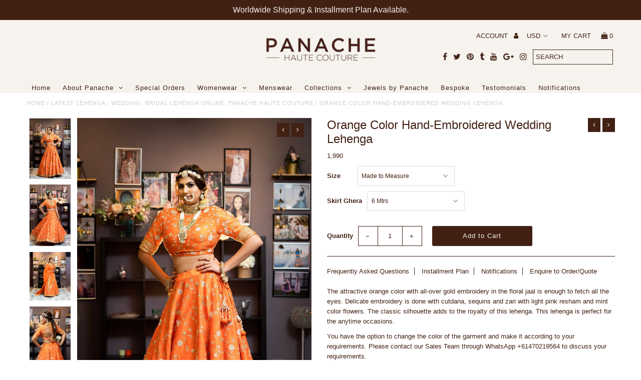

--- FILE ---
content_type: text/html; charset=utf-8
request_url: https://panachehautecouture.com/collections/latest-lehenga-choli/products/orange-color-hand-embroidered-wedding-lehenga
body_size: 38485
content:
<!DOCTYPE html>
<!--[if lt IE 7 ]><html class="ie ie6" lang="en"> <![endif]-->
<!--[if IE 7 ]><html class="ie ie7" lang="en"> <![endif]-->
<!--[if IE 8 ]><html class="ie ie8" lang="en"> <![endif]-->
<!--[if (gte IE 9)|!(IE)]><!--><html lang="en"> <!--<![endif]-->
<head>
   <!-- Google Tag Manager -->
<script>(function(w,d,s,l,i){w[l]=w[l]||[];w[l].push({'gtm.start':
new Date().getTime(),event:'gtm.js'});var f=d.getElementsByTagName(s)[0],
j=d.createElement(s),dl=l!='dataLayer'?'&l='+l:'';j.async=true;j.src=
'https://www.googletagmanager.com/gtm.js?id='+i+dl;f.parentNode.insertBefore(j,f);
})(window,document,'script','dataLayer','GTM-P39FV65');</script>
<!-- End Google Tag Manager -->
  
  <meta name="facebook-domain-verification" content="3a5wz44wo6z8aav9we1bf8qg4niygy" />
      <meta charset="utf-8" />
  

  <title>
    Orange Color Hand-Embroidered Wedding Lehenga &ndash; Panache Haute Couture
  </title>
  
  <meta name="description" content="The attractive orange color with all-over gold embroidery in the floral jaal is enough to fetch all the eyes. Delicate embroidery is done with cutdana, sequins and zari with light pink resham and mint color flowers. The classic silhouette adds to the royalty of this lehenga. This lehenga is perfect for the anytime occa" />
  
  <link rel="canonical" href="https://panachehautecouture.com/products/orange-color-hand-embroidered-wedding-lehenga" />

  

<meta property="og:type" content="product">
<meta property="og:title" content="Orange Color Hand-Embroidered Wedding Lehenga">
<meta property="og:url" content="https://panachehautecouture.com/products/orange-color-hand-embroidered-wedding-lehenga">
<meta property="og:description" content="The attractive orange color with all-over gold embroidery in the floral jaal is enough to fetch all the eyes. Delicate embroidery is done with cutdana, sequins and zari with light pink resham and mint color flowers. The classic silhouette adds to the royalty of this lehenga. This lehenga is perfect for the anytime occasions.
You have the option to change the color of the garment and make it according to your requirements. Please contact our Sales Team through WhatsApp +61470219564 to discuss your requirements.
Brand: Panache Haute Couture
Availability: Online and In-store
Fabric: Blouse and Skirt: Raw Silk; Dupatta: Silk Organza
Embroidery: Fully hand-embroidery (to check the embroidery process please contact our sales team through WhatsApp +61470219564 and they will share the production videos with you)
Disclaimer: Model is of AU size 10-12 and wearing 6 mtrs flairs skirt in the photos.">

<meta property="og:image" content="http://panachehautecouture.com/cdn/shop/products/OrangeColorWeddingLehengainHandEmbroidery_4_grande.jpg?v=1622437917">
<meta property="og:image:secure_url" content="https://panachehautecouture.com/cdn/shop/products/OrangeColorWeddingLehengainHandEmbroidery_4_grande.jpg?v=1622437917">

<meta property="og:image" content="http://panachehautecouture.com/cdn/shop/products/OrangeColorWeddingLehengainHandEmbroidery_5_grande.jpg?v=1622437917">
<meta property="og:image:secure_url" content="https://panachehautecouture.com/cdn/shop/products/OrangeColorWeddingLehengainHandEmbroidery_5_grande.jpg?v=1622437917">

<meta property="og:image" content="http://panachehautecouture.com/cdn/shop/products/OrangeColorWeddingLehengainHandEmbroidery_1_grande.jpg?v=1622437917">
<meta property="og:image:secure_url" content="https://panachehautecouture.com/cdn/shop/products/OrangeColorWeddingLehengainHandEmbroidery_1_grande.jpg?v=1622437917">

<meta property="og:price:amount" content="1,990">
<meta property="og:price:currency" content="USD">

<meta property="og:site_name" content="Panache Haute Couture">



<meta name="twitter:card" content="summary">


<meta name="twitter:site" content="@phautecouture">


<meta name="twitter:title" content="Orange Color Hand-Embroidered Wedding Lehenga">
<meta name="twitter:description" content="The attractive orange color with all-over gold embroidery in the floral jaal is enough to fetch all the eyes. Delicate embroidery is done with cutdana, sequins and zari with light pink resham and mint">
<meta name="twitter:image" content="https://panachehautecouture.com/cdn/shop/products/OrangeColorWeddingLehengainHandEmbroidery_4_large.jpg?v=1622437917">
<meta name="twitter:image:width" content="480">
<meta name="twitter:image:height" content="480">


  <!-- CSS
================================================== -->

  <link href="//panachehautecouture.com/cdn/shop/t/8/assets/stylesheet.css?v=54711777760981060951765054201" rel="stylesheet" type="text/css" media="all" />
  <link href="//panachehautecouture.com/cdn/shop/t/8/assets/font-awesome.css?v=98795270751561101151509091723" rel="stylesheet" type="text/css" media="all" />
  <link href="//panachehautecouture.com/cdn/shop/t/8/assets/queries.css?v=59098002319546023841765054201" rel="stylesheet" type="text/css" media="all" />
  
  <!-- Typography
================================================== -->  
  
    
    
  
  
  

  
  

  
    
  
  
     

  
     

  
    

  
       

  
    
  
  
  
  
  
  
  
  
      

  
   
  
  
     
  
  
      

  
   

  
   

  
   
  
  <!-- JS
================================================== -->

  <script type="text/javascript" src="//ajax.googleapis.com/ajax/libs/jquery/2.2.4/jquery.min.js"></script>
  <script src="//panachehautecouture.com/cdn/shop/t/8/assets/theme.js?v=146577715541541824991765054201" type="text/javascript"></script> 
  <script src="//panachehautecouture.com/cdn/shopifycloud/storefront/assets/themes_support/option_selection-b017cd28.js" type="text/javascript"></script>  
  <script src="//panachehautecouture.com/cdn/shop/t/8/assets/jquery.fs.shifter.js?v=49917305197206640071509091725" type="text/javascript"></script>
  
  <meta name="viewport" content="width=device-width, initial-scale=1, maximum-scale=1, user-scalable=no">

  <!-- Favicons
================================================== -->

  <link rel="shortcut icon" href="//panachehautecouture.com/cdn/shop/t/8/assets/favicon.png?v=81367117922856957211676702161">

  

  <script>window.performance && window.performance.mark && window.performance.mark('shopify.content_for_header.start');</script><meta name="google-site-verification" content="baY7BuV8JW65qNev_gCefc3vPl4euX5VWFww1BmSHCY">
<meta name="google-site-verification" content="hY8XFg1taZcsSy34a5CObtLD_koCvF8DMCgCwe13DeQ">
<meta name="google-site-verification" content="iUkzP2vYvBdo1Cj9I2ZmoE5f2Uw9Vimq3-C7kUDxgK8">
<meta name="facebook-domain-verification" content="x5ml19o61eayxetqmjs2n92wchclos">
<meta id="shopify-digital-wallet" name="shopify-digital-wallet" content="/2851004/digital_wallets/dialog">
<meta name="shopify-checkout-api-token" content="d361ae36c8d8e38a388962809dd56e27">
<meta id="in-context-paypal-metadata" data-shop-id="2851004" data-venmo-supported="false" data-environment="production" data-locale="en_US" data-paypal-v4="true" data-currency="USD">
<link rel="alternate" hreflang="x-default" href="https://panachehautecouture.com/products/orange-color-hand-embroidered-wedding-lehenga">
<link rel="alternate" hreflang="en" href="https://panachehautecouture.com/products/orange-color-hand-embroidered-wedding-lehenga">
<link rel="alternate" hreflang="en-AX" href="https://panachehautecouture.com/en-eu/products/orange-color-hand-embroidered-wedding-lehenga">
<link rel="alternate" hreflang="en-AD" href="https://panachehautecouture.com/en-eu/products/orange-color-hand-embroidered-wedding-lehenga">
<link rel="alternate" hreflang="en-AT" href="https://panachehautecouture.com/en-eu/products/orange-color-hand-embroidered-wedding-lehenga">
<link rel="alternate" hreflang="en-BE" href="https://panachehautecouture.com/en-eu/products/orange-color-hand-embroidered-wedding-lehenga">
<link rel="alternate" hreflang="en-CY" href="https://panachehautecouture.com/en-eu/products/orange-color-hand-embroidered-wedding-lehenga">
<link rel="alternate" hreflang="en-EE" href="https://panachehautecouture.com/en-eu/products/orange-color-hand-embroidered-wedding-lehenga">
<link rel="alternate" hreflang="en-FI" href="https://panachehautecouture.com/en-eu/products/orange-color-hand-embroidered-wedding-lehenga">
<link rel="alternate" hreflang="en-FR" href="https://panachehautecouture.com/en-eu/products/orange-color-hand-embroidered-wedding-lehenga">
<link rel="alternate" hreflang="en-GF" href="https://panachehautecouture.com/en-eu/products/orange-color-hand-embroidered-wedding-lehenga">
<link rel="alternate" hreflang="en-TF" href="https://panachehautecouture.com/en-eu/products/orange-color-hand-embroidered-wedding-lehenga">
<link rel="alternate" hreflang="en-GR" href="https://panachehautecouture.com/en-eu/products/orange-color-hand-embroidered-wedding-lehenga">
<link rel="alternate" hreflang="en-GP" href="https://panachehautecouture.com/en-eu/products/orange-color-hand-embroidered-wedding-lehenga">
<link rel="alternate" hreflang="en-VA" href="https://panachehautecouture.com/en-eu/products/orange-color-hand-embroidered-wedding-lehenga">
<link rel="alternate" hreflang="en-IE" href="https://panachehautecouture.com/en-eu/products/orange-color-hand-embroidered-wedding-lehenga">
<link rel="alternate" hreflang="en-IT" href="https://panachehautecouture.com/en-eu/products/orange-color-hand-embroidered-wedding-lehenga">
<link rel="alternate" hreflang="en-XK" href="https://panachehautecouture.com/en-eu/products/orange-color-hand-embroidered-wedding-lehenga">
<link rel="alternate" hreflang="en-LV" href="https://panachehautecouture.com/en-eu/products/orange-color-hand-embroidered-wedding-lehenga">
<link rel="alternate" hreflang="en-LT" href="https://panachehautecouture.com/en-eu/products/orange-color-hand-embroidered-wedding-lehenga">
<link rel="alternate" hreflang="en-LU" href="https://panachehautecouture.com/en-eu/products/orange-color-hand-embroidered-wedding-lehenga">
<link rel="alternate" hreflang="en-MT" href="https://panachehautecouture.com/en-eu/products/orange-color-hand-embroidered-wedding-lehenga">
<link rel="alternate" hreflang="en-MQ" href="https://panachehautecouture.com/en-eu/products/orange-color-hand-embroidered-wedding-lehenga">
<link rel="alternate" hreflang="en-YT" href="https://panachehautecouture.com/en-eu/products/orange-color-hand-embroidered-wedding-lehenga">
<link rel="alternate" hreflang="en-MC" href="https://panachehautecouture.com/en-eu/products/orange-color-hand-embroidered-wedding-lehenga">
<link rel="alternate" hreflang="en-ME" href="https://panachehautecouture.com/en-eu/products/orange-color-hand-embroidered-wedding-lehenga">
<link rel="alternate" hreflang="en-NL" href="https://panachehautecouture.com/en-eu/products/orange-color-hand-embroidered-wedding-lehenga">
<link rel="alternate" hreflang="en-PT" href="https://panachehautecouture.com/en-eu/products/orange-color-hand-embroidered-wedding-lehenga">
<link rel="alternate" hreflang="en-RE" href="https://panachehautecouture.com/en-eu/products/orange-color-hand-embroidered-wedding-lehenga">
<link rel="alternate" hreflang="en-BL" href="https://panachehautecouture.com/en-eu/products/orange-color-hand-embroidered-wedding-lehenga">
<link rel="alternate" hreflang="en-MF" href="https://panachehautecouture.com/en-eu/products/orange-color-hand-embroidered-wedding-lehenga">
<link rel="alternate" hreflang="en-PM" href="https://panachehautecouture.com/en-eu/products/orange-color-hand-embroidered-wedding-lehenga">
<link rel="alternate" hreflang="en-SM" href="https://panachehautecouture.com/en-eu/products/orange-color-hand-embroidered-wedding-lehenga">
<link rel="alternate" hreflang="en-SK" href="https://panachehautecouture.com/en-eu/products/orange-color-hand-embroidered-wedding-lehenga">
<link rel="alternate" hreflang="en-SI" href="https://panachehautecouture.com/en-eu/products/orange-color-hand-embroidered-wedding-lehenga">
<link rel="alternate" hreflang="en-ES" href="https://panachehautecouture.com/en-eu/products/orange-color-hand-embroidered-wedding-lehenga">
<link rel="alternate" hreflang="en-AU" href="https://panachehautecouture.com/en-au/products/orange-color-hand-embroidered-wedding-lehenga">
<link rel="alternate" hreflang="en-CA" href="https://panachehautecouture.com/en-ca/products/orange-color-hand-embroidered-wedding-lehenga">
<link rel="alternate" hreflang="en-DK" href="https://panachehautecouture.com/en-dk/products/orange-color-hand-embroidered-wedding-lehenga">
<link rel="alternate" hreflang="en-FJ" href="https://panachehautecouture.com/en-fj/products/orange-color-hand-embroidered-wedding-lehenga">
<link rel="alternate" hreflang="en-DE" href="https://panachehautecouture.com/en-de/products/orange-color-hand-embroidered-wedding-lehenga">
<link rel="alternate" hreflang="en-HK" href="https://panachehautecouture.com/en-hk/products/orange-color-hand-embroidered-wedding-lehenga">
<link rel="alternate" hreflang="en-IN" href="https://panachehautecouture.com/en-in/products/orange-color-hand-embroidered-wedding-lehenga">
<link rel="alternate" hreflang="en-JP" href="https://panachehautecouture.com/en-jp/products/orange-color-hand-embroidered-wedding-lehenga">
<link rel="alternate" hreflang="en-KW" href="https://panachehautecouture.com/en-kw/products/orange-color-hand-embroidered-wedding-lehenga">
<link rel="alternate" hreflang="en-MY" href="https://panachehautecouture.com/en-my/products/orange-color-hand-embroidered-wedding-lehenga">
<link rel="alternate" hreflang="en-MU" href="https://panachehautecouture.com/en-mu/products/orange-color-hand-embroidered-wedding-lehenga">
<link rel="alternate" hreflang="en-NP" href="https://panachehautecouture.com/en-np/products/orange-color-hand-embroidered-wedding-lehenga">
<link rel="alternate" hreflang="en-NZ" href="https://panachehautecouture.com/en-nz/products/orange-color-hand-embroidered-wedding-lehenga">
<link rel="alternate" hreflang="en-QA" href="https://panachehautecouture.com/en-qa/products/orange-color-hand-embroidered-wedding-lehenga">
<link rel="alternate" hreflang="en-SA" href="https://panachehautecouture.com/en-sa/products/orange-color-hand-embroidered-wedding-lehenga">
<link rel="alternate" hreflang="en-SG" href="https://panachehautecouture.com/en-sg/products/orange-color-hand-embroidered-wedding-lehenga">
<link rel="alternate" hreflang="en-ZA" href="https://panachehautecouture.com/en-za/products/orange-color-hand-embroidered-wedding-lehenga">
<link rel="alternate" hreflang="en-LK" href="https://panachehautecouture.com/en-lk/products/orange-color-hand-embroidered-wedding-lehenga">
<link rel="alternate" hreflang="en-AE" href="https://panachehautecouture.com/en-ae/products/orange-color-hand-embroidered-wedding-lehenga">
<link rel="alternate" hreflang="en-GB" href="https://panachehautecouture.com/en-gb/products/orange-color-hand-embroidered-wedding-lehenga">
<link rel="alternate" hreflang="en-VN" href="https://panachehautecouture.com/en-vn/products/orange-color-hand-embroidered-wedding-lehenga">
<link rel="alternate" type="application/json+oembed" href="https://panachehautecouture.com/products/orange-color-hand-embroidered-wedding-lehenga.oembed">
<script async="async" src="/checkouts/internal/preloads.js?locale=en-US"></script>
<link rel="preconnect" href="https://shop.app" crossorigin="anonymous">
<script async="async" src="https://shop.app/checkouts/internal/preloads.js?locale=en-US&shop_id=2851004" crossorigin="anonymous"></script>
<script id="apple-pay-shop-capabilities" type="application/json">{"shopId":2851004,"countryCode":"AU","currencyCode":"USD","merchantCapabilities":["supports3DS"],"merchantId":"gid:\/\/shopify\/Shop\/2851004","merchantName":"Panache Haute Couture","requiredBillingContactFields":["postalAddress","email","phone"],"requiredShippingContactFields":["postalAddress","email","phone"],"shippingType":"shipping","supportedNetworks":["visa","masterCard","amex","jcb"],"total":{"type":"pending","label":"Panache Haute Couture","amount":"1.00"},"shopifyPaymentsEnabled":true,"supportsSubscriptions":true}</script>
<script id="shopify-features" type="application/json">{"accessToken":"d361ae36c8d8e38a388962809dd56e27","betas":["rich-media-storefront-analytics"],"domain":"panachehautecouture.com","predictiveSearch":true,"shopId":2851004,"locale":"en"}</script>
<script>var Shopify = Shopify || {};
Shopify.shop = "panache-haute-couture.myshopify.com";
Shopify.locale = "en";
Shopify.currency = {"active":"USD","rate":"1.0"};
Shopify.country = "US";
Shopify.theme = {"name":"Fashionopolism","id":4908941349,"schema_name":"Fashionopolism","schema_version":"4.4","theme_store_id":141,"role":"main"};
Shopify.theme.handle = "null";
Shopify.theme.style = {"id":null,"handle":null};
Shopify.cdnHost = "panachehautecouture.com/cdn";
Shopify.routes = Shopify.routes || {};
Shopify.routes.root = "/";</script>
<script type="module">!function(o){(o.Shopify=o.Shopify||{}).modules=!0}(window);</script>
<script>!function(o){function n(){var o=[];function n(){o.push(Array.prototype.slice.apply(arguments))}return n.q=o,n}var t=o.Shopify=o.Shopify||{};t.loadFeatures=n(),t.autoloadFeatures=n()}(window);</script>
<script>
  window.ShopifyPay = window.ShopifyPay || {};
  window.ShopifyPay.apiHost = "shop.app\/pay";
  window.ShopifyPay.redirectState = null;
</script>
<script id="shop-js-analytics" type="application/json">{"pageType":"product"}</script>
<script defer="defer" async type="module" src="//panachehautecouture.com/cdn/shopifycloud/shop-js/modules/v2/client.init-shop-cart-sync_BT-GjEfc.en.esm.js"></script>
<script defer="defer" async type="module" src="//panachehautecouture.com/cdn/shopifycloud/shop-js/modules/v2/chunk.common_D58fp_Oc.esm.js"></script>
<script defer="defer" async type="module" src="//panachehautecouture.com/cdn/shopifycloud/shop-js/modules/v2/chunk.modal_xMitdFEc.esm.js"></script>
<script type="module">
  await import("//panachehautecouture.com/cdn/shopifycloud/shop-js/modules/v2/client.init-shop-cart-sync_BT-GjEfc.en.esm.js");
await import("//panachehautecouture.com/cdn/shopifycloud/shop-js/modules/v2/chunk.common_D58fp_Oc.esm.js");
await import("//panachehautecouture.com/cdn/shopifycloud/shop-js/modules/v2/chunk.modal_xMitdFEc.esm.js");

  window.Shopify.SignInWithShop?.initShopCartSync?.({"fedCMEnabled":true,"windoidEnabled":true});

</script>
<script>
  window.Shopify = window.Shopify || {};
  if (!window.Shopify.featureAssets) window.Shopify.featureAssets = {};
  window.Shopify.featureAssets['shop-js'] = {"shop-cart-sync":["modules/v2/client.shop-cart-sync_DZOKe7Ll.en.esm.js","modules/v2/chunk.common_D58fp_Oc.esm.js","modules/v2/chunk.modal_xMitdFEc.esm.js"],"init-fed-cm":["modules/v2/client.init-fed-cm_B6oLuCjv.en.esm.js","modules/v2/chunk.common_D58fp_Oc.esm.js","modules/v2/chunk.modal_xMitdFEc.esm.js"],"shop-cash-offers":["modules/v2/client.shop-cash-offers_D2sdYoxE.en.esm.js","modules/v2/chunk.common_D58fp_Oc.esm.js","modules/v2/chunk.modal_xMitdFEc.esm.js"],"shop-login-button":["modules/v2/client.shop-login-button_QeVjl5Y3.en.esm.js","modules/v2/chunk.common_D58fp_Oc.esm.js","modules/v2/chunk.modal_xMitdFEc.esm.js"],"pay-button":["modules/v2/client.pay-button_DXTOsIq6.en.esm.js","modules/v2/chunk.common_D58fp_Oc.esm.js","modules/v2/chunk.modal_xMitdFEc.esm.js"],"shop-button":["modules/v2/client.shop-button_DQZHx9pm.en.esm.js","modules/v2/chunk.common_D58fp_Oc.esm.js","modules/v2/chunk.modal_xMitdFEc.esm.js"],"avatar":["modules/v2/client.avatar_BTnouDA3.en.esm.js"],"init-windoid":["modules/v2/client.init-windoid_CR1B-cfM.en.esm.js","modules/v2/chunk.common_D58fp_Oc.esm.js","modules/v2/chunk.modal_xMitdFEc.esm.js"],"init-shop-for-new-customer-accounts":["modules/v2/client.init-shop-for-new-customer-accounts_C_vY_xzh.en.esm.js","modules/v2/client.shop-login-button_QeVjl5Y3.en.esm.js","modules/v2/chunk.common_D58fp_Oc.esm.js","modules/v2/chunk.modal_xMitdFEc.esm.js"],"init-shop-email-lookup-coordinator":["modules/v2/client.init-shop-email-lookup-coordinator_BI7n9ZSv.en.esm.js","modules/v2/chunk.common_D58fp_Oc.esm.js","modules/v2/chunk.modal_xMitdFEc.esm.js"],"init-shop-cart-sync":["modules/v2/client.init-shop-cart-sync_BT-GjEfc.en.esm.js","modules/v2/chunk.common_D58fp_Oc.esm.js","modules/v2/chunk.modal_xMitdFEc.esm.js"],"shop-toast-manager":["modules/v2/client.shop-toast-manager_DiYdP3xc.en.esm.js","modules/v2/chunk.common_D58fp_Oc.esm.js","modules/v2/chunk.modal_xMitdFEc.esm.js"],"init-customer-accounts":["modules/v2/client.init-customer-accounts_D9ZNqS-Q.en.esm.js","modules/v2/client.shop-login-button_QeVjl5Y3.en.esm.js","modules/v2/chunk.common_D58fp_Oc.esm.js","modules/v2/chunk.modal_xMitdFEc.esm.js"],"init-customer-accounts-sign-up":["modules/v2/client.init-customer-accounts-sign-up_iGw4briv.en.esm.js","modules/v2/client.shop-login-button_QeVjl5Y3.en.esm.js","modules/v2/chunk.common_D58fp_Oc.esm.js","modules/v2/chunk.modal_xMitdFEc.esm.js"],"shop-follow-button":["modules/v2/client.shop-follow-button_CqMgW2wH.en.esm.js","modules/v2/chunk.common_D58fp_Oc.esm.js","modules/v2/chunk.modal_xMitdFEc.esm.js"],"checkout-modal":["modules/v2/client.checkout-modal_xHeaAweL.en.esm.js","modules/v2/chunk.common_D58fp_Oc.esm.js","modules/v2/chunk.modal_xMitdFEc.esm.js"],"shop-login":["modules/v2/client.shop-login_D91U-Q7h.en.esm.js","modules/v2/chunk.common_D58fp_Oc.esm.js","modules/v2/chunk.modal_xMitdFEc.esm.js"],"lead-capture":["modules/v2/client.lead-capture_BJmE1dJe.en.esm.js","modules/v2/chunk.common_D58fp_Oc.esm.js","modules/v2/chunk.modal_xMitdFEc.esm.js"],"payment-terms":["modules/v2/client.payment-terms_Ci9AEqFq.en.esm.js","modules/v2/chunk.common_D58fp_Oc.esm.js","modules/v2/chunk.modal_xMitdFEc.esm.js"]};
</script>
<script>(function() {
  var isLoaded = false;
  function asyncLoad() {
    if (isLoaded) return;
    isLoaded = true;
    var urls = ["\/\/static.zotabox.com\/e\/e\/ee75e7862e2107f4e30a56e1e9115953\/widgets.js?shop=panache-haute-couture.myshopify.com","\/\/www.powr.io\/powr.js?powr-token=panache-haute-couture.myshopify.com\u0026external-type=shopify\u0026shop=panache-haute-couture.myshopify.com","https:\/\/js.smile.io\/v1\/smile-shopify.js?shop=panache-haute-couture.myshopify.com","https:\/\/sdks.automizely.com\/conversions\/v1\/conversions.js?app_connection_id=6b11e0803af44b24bd441e843d4eaf18\u0026mapped_org_id=5673267deb0b9ace10926abe95e64a24_v1\u0026shop=panache-haute-couture.myshopify.com"];
    for (var i = 0; i < urls.length; i++) {
      var s = document.createElement('script');
      s.type = 'text/javascript';
      s.async = true;
      s.src = urls[i];
      var x = document.getElementsByTagName('script')[0];
      x.parentNode.insertBefore(s, x);
    }
  };
  if(window.attachEvent) {
    window.attachEvent('onload', asyncLoad);
  } else {
    window.addEventListener('load', asyncLoad, false);
  }
})();</script>
<script id="__st">var __st={"a":2851004,"offset":39600,"reqid":"3699e681-cbb2-4782-89e1-757917e0f5e3-1769143606","pageurl":"panachehautecouture.com\/collections\/latest-lehenga-choli\/products\/orange-color-hand-embroidered-wedding-lehenga","u":"4a99c49e6517","p":"product","rtyp":"product","rid":6568727543863};</script>
<script>window.ShopifyPaypalV4VisibilityTracking = true;</script>
<script id="captcha-bootstrap">!function(){'use strict';const t='contact',e='account',n='new_comment',o=[[t,t],['blogs',n],['comments',n],[t,'customer']],c=[[e,'customer_login'],[e,'guest_login'],[e,'recover_customer_password'],[e,'create_customer']],r=t=>t.map((([t,e])=>`form[action*='/${t}']:not([data-nocaptcha='true']) input[name='form_type'][value='${e}']`)).join(','),a=t=>()=>t?[...document.querySelectorAll(t)].map((t=>t.form)):[];function s(){const t=[...o],e=r(t);return a(e)}const i='password',u='form_key',d=['recaptcha-v3-token','g-recaptcha-response','h-captcha-response',i],f=()=>{try{return window.sessionStorage}catch{return}},m='__shopify_v',_=t=>t.elements[u];function p(t,e,n=!1){try{const o=window.sessionStorage,c=JSON.parse(o.getItem(e)),{data:r}=function(t){const{data:e,action:n}=t;return t[m]||n?{data:e,action:n}:{data:t,action:n}}(c);for(const[e,n]of Object.entries(r))t.elements[e]&&(t.elements[e].value=n);n&&o.removeItem(e)}catch(o){console.error('form repopulation failed',{error:o})}}const l='form_type',E='cptcha';function T(t){t.dataset[E]=!0}const w=window,h=w.document,L='Shopify',v='ce_forms',y='captcha';let A=!1;((t,e)=>{const n=(g='f06e6c50-85a8-45c8-87d0-21a2b65856fe',I='https://cdn.shopify.com/shopifycloud/storefront-forms-hcaptcha/ce_storefront_forms_captcha_hcaptcha.v1.5.2.iife.js',D={infoText:'Protected by hCaptcha',privacyText:'Privacy',termsText:'Terms'},(t,e,n)=>{const o=w[L][v],c=o.bindForm;if(c)return c(t,g,e,D).then(n);var r;o.q.push([[t,g,e,D],n]),r=I,A||(h.body.append(Object.assign(h.createElement('script'),{id:'captcha-provider',async:!0,src:r})),A=!0)});var g,I,D;w[L]=w[L]||{},w[L][v]=w[L][v]||{},w[L][v].q=[],w[L][y]=w[L][y]||{},w[L][y].protect=function(t,e){n(t,void 0,e),T(t)},Object.freeze(w[L][y]),function(t,e,n,w,h,L){const[v,y,A,g]=function(t,e,n){const i=e?o:[],u=t?c:[],d=[...i,...u],f=r(d),m=r(i),_=r(d.filter((([t,e])=>n.includes(e))));return[a(f),a(m),a(_),s()]}(w,h,L),I=t=>{const e=t.target;return e instanceof HTMLFormElement?e:e&&e.form},D=t=>v().includes(t);t.addEventListener('submit',(t=>{const e=I(t);if(!e)return;const n=D(e)&&!e.dataset.hcaptchaBound&&!e.dataset.recaptchaBound,o=_(e),c=g().includes(e)&&(!o||!o.value);(n||c)&&t.preventDefault(),c&&!n&&(function(t){try{if(!f())return;!function(t){const e=f();if(!e)return;const n=_(t);if(!n)return;const o=n.value;o&&e.removeItem(o)}(t);const e=Array.from(Array(32),(()=>Math.random().toString(36)[2])).join('');!function(t,e){_(t)||t.append(Object.assign(document.createElement('input'),{type:'hidden',name:u})),t.elements[u].value=e}(t,e),function(t,e){const n=f();if(!n)return;const o=[...t.querySelectorAll(`input[type='${i}']`)].map((({name:t})=>t)),c=[...d,...o],r={};for(const[a,s]of new FormData(t).entries())c.includes(a)||(r[a]=s);n.setItem(e,JSON.stringify({[m]:1,action:t.action,data:r}))}(t,e)}catch(e){console.error('failed to persist form',e)}}(e),e.submit())}));const S=(t,e)=>{t&&!t.dataset[E]&&(n(t,e.some((e=>e===t))),T(t))};for(const o of['focusin','change'])t.addEventListener(o,(t=>{const e=I(t);D(e)&&S(e,y())}));const B=e.get('form_key'),M=e.get(l),P=B&&M;t.addEventListener('DOMContentLoaded',(()=>{const t=y();if(P)for(const e of t)e.elements[l].value===M&&p(e,B);[...new Set([...A(),...v().filter((t=>'true'===t.dataset.shopifyCaptcha))])].forEach((e=>S(e,t)))}))}(h,new URLSearchParams(w.location.search),n,t,e,['guest_login'])})(!0,!0)}();</script>
<script integrity="sha256-4kQ18oKyAcykRKYeNunJcIwy7WH5gtpwJnB7kiuLZ1E=" data-source-attribution="shopify.loadfeatures" defer="defer" src="//panachehautecouture.com/cdn/shopifycloud/storefront/assets/storefront/load_feature-a0a9edcb.js" crossorigin="anonymous"></script>
<script crossorigin="anonymous" defer="defer" src="//panachehautecouture.com/cdn/shopifycloud/storefront/assets/shopify_pay/storefront-65b4c6d7.js?v=20250812"></script>
<script data-source-attribution="shopify.dynamic_checkout.dynamic.init">var Shopify=Shopify||{};Shopify.PaymentButton=Shopify.PaymentButton||{isStorefrontPortableWallets:!0,init:function(){window.Shopify.PaymentButton.init=function(){};var t=document.createElement("script");t.src="https://panachehautecouture.com/cdn/shopifycloud/portable-wallets/latest/portable-wallets.en.js",t.type="module",document.head.appendChild(t)}};
</script>
<script data-source-attribution="shopify.dynamic_checkout.buyer_consent">
  function portableWalletsHideBuyerConsent(e){var t=document.getElementById("shopify-buyer-consent"),n=document.getElementById("shopify-subscription-policy-button");t&&n&&(t.classList.add("hidden"),t.setAttribute("aria-hidden","true"),n.removeEventListener("click",e))}function portableWalletsShowBuyerConsent(e){var t=document.getElementById("shopify-buyer-consent"),n=document.getElementById("shopify-subscription-policy-button");t&&n&&(t.classList.remove("hidden"),t.removeAttribute("aria-hidden"),n.addEventListener("click",e))}window.Shopify?.PaymentButton&&(window.Shopify.PaymentButton.hideBuyerConsent=portableWalletsHideBuyerConsent,window.Shopify.PaymentButton.showBuyerConsent=portableWalletsShowBuyerConsent);
</script>
<script data-source-attribution="shopify.dynamic_checkout.cart.bootstrap">document.addEventListener("DOMContentLoaded",(function(){function t(){return document.querySelector("shopify-accelerated-checkout-cart, shopify-accelerated-checkout")}if(t())Shopify.PaymentButton.init();else{new MutationObserver((function(e,n){t()&&(Shopify.PaymentButton.init(),n.disconnect())})).observe(document.body,{childList:!0,subtree:!0})}}));
</script>
<script id='scb4127' type='text/javascript' async='' src='https://panachehautecouture.com/cdn/shopifycloud/privacy-banner/storefront-banner.js'></script><link id="shopify-accelerated-checkout-styles" rel="stylesheet" media="screen" href="https://panachehautecouture.com/cdn/shopifycloud/portable-wallets/latest/accelerated-checkout-backwards-compat.css" crossorigin="anonymous">
<style id="shopify-accelerated-checkout-cart">
        #shopify-buyer-consent {
  margin-top: 1em;
  display: inline-block;
  width: 100%;
}

#shopify-buyer-consent.hidden {
  display: none;
}

#shopify-subscription-policy-button {
  background: none;
  border: none;
  padding: 0;
  text-decoration: underline;
  font-size: inherit;
  cursor: pointer;
}

#shopify-subscription-policy-button::before {
  box-shadow: none;
}

      </style>

<script>window.performance && window.performance.mark && window.performance.mark('shopify.content_for_header.end');</script>
<script>window.BOLD = window.BOLD || {};
    window.BOLD.common = window.BOLD.common || {};
    window.BOLD.common.Shopify = window.BOLD.common.Shopify || {};
    window.BOLD.common.Shopify.shop = {
        domain: 'panachehautecouture.com',
        permanent_domain: 'panache-haute-couture.myshopify.com',
        url: 'https://panachehautecouture.com',
        secure_url: 'https://panachehautecouture.com',
        money_format: "{{ amount_no_decimals }}",
        currency: "USD"
    };
    window.BOLD.common.Shopify.customer = {
        id: null,
        tags: null,
    };
    window.BOLD.common.Shopify.cart = {"note":null,"attributes":{},"original_total_price":0,"total_price":0,"total_discount":0,"total_weight":0.0,"item_count":0,"items":[],"requires_shipping":false,"currency":"USD","items_subtotal_price":0,"cart_level_discount_applications":[],"checkout_charge_amount":0};
    window.BOLD.common.template = 'product';window.BOLD.common.Shopify.formatMoney = function(money, format) {
        function n(t, e) {
            return "undefined" == typeof t ? e : t
        }
        function r(t, e, r, i) {
            if (e = n(e, 2),
            r = n(r, ","),
            i = n(i, "."),
            isNaN(t) || null == t)
                return 0;
            t = (t / 100).toFixed(e);
            var o = t.split(".")
              , a = o[0].replace(/(\d)(?=(\d\d\d)+(?!\d))/g, "$1" + r)
              , s = o[1] ? i + o[1] : "";
            return a + s
        }
        "string" == typeof money && (money = money.replace(".", ""));
        var i = ""
          , o = /\{\{\s*(\w+)\s*\}\}/
          , a = format || window.BOLD.common.Shopify.shop.money_format || window.Shopify.money_format || "$ {{ amount }}";
        switch (a.match(o)[1]) {
            case "amount":
                i = r(money, 2);
                break;
            case "amount_no_decimals":
                i = r(money, 0);
                break;
            case "amount_with_comma_separator":
                i = r(money, 2, ".", ",");
                break;
            case "amount_no_decimals_with_comma_separator":
                i = r(money, 0, ".", ",");
                break;
            case "amount_with_space_separator":
                i = r(money, 2, ".", " ");
                break;
            case "amount_no_decimals_with_space_separator":
                i = r(money, 0, ".", " ");
                break;
        }
        return a.replace(o, i);
    };
    window.BOLD.common.Shopify.saveProduct = function (handle, product) {
        if (typeof handle === 'string' && typeof window.BOLD.common.Shopify.products[handle] === 'undefined') {
            if (typeof product === 'number') {
                window.BOLD.common.Shopify.handles[product] = handle;
                product = { id: product };
            }
            window.BOLD.common.Shopify.products[handle] = product;
        }
    };
    window.BOLD.common.Shopify.saveVariant = function (variant_id, variant) {
        if (typeof variant_id === 'number' && typeof window.BOLD.common.Shopify.variants[variant_id] === 'undefined') {
            window.BOLD.common.Shopify.variants[variant_id] = variant;
        }
    };window.BOLD.common.Shopify.products = window.BOLD.common.Shopify.products || {};
    window.BOLD.common.Shopify.variants = window.BOLD.common.Shopify.variants || {};
    window.BOLD.common.Shopify.handles = window.BOLD.common.Shopify.handles || {};window.BOLD.common.Shopify.handle = "orange-color-hand-embroidered-wedding-lehenga"
window.BOLD.common.Shopify.saveProduct("orange-color-hand-embroidered-wedding-lehenga", 6568727543863);window.BOLD.common.Shopify.saveVariant(39358793515063, { product_id: 6568727543863, product_handle: "orange-color-hand-embroidered-wedding-lehenga", price: 199000, group_id: '', csp_metafield: {}});window.BOLD.common.Shopify.saveVariant(39358793547831, { product_id: 6568727543863, product_handle: "orange-color-hand-embroidered-wedding-lehenga", price: 250000, group_id: '', csp_metafield: {}});window.BOLD.common.Shopify.saveVariant(39358793580599, { product_id: 6568727543863, product_handle: "orange-color-hand-embroidered-wedding-lehenga", price: 300000, group_id: '', csp_metafield: {}});window.BOLD.common.Shopify.saveProduct("peach-green-digital-print-sharara-with-swarovski-work-panache-haute-couture-usa-uk", 7401378316343);window.BOLD.common.Shopify.saveVariant(42066063425591, { product_id: 7401378316343, product_handle: "peach-green-digital-print-sharara-with-swarovski-work-panache-haute-couture-usa-uk", price: 58000, group_id: '', csp_metafield: {}});window.BOLD.common.Shopify.saveProduct("red-color-wedding-lehenga-razia-sultan-online", 7324518613047);window.BOLD.common.Shopify.saveVariant(41819865514039, { product_id: 7324518613047, product_handle: "red-color-wedding-lehenga-razia-sultan-online", price: 329000, group_id: '', csp_metafield: {}});window.BOLD.common.Shopify.saveProduct("rust-orange-color-wedding-lehenga-nurjahan-online", 7324516417591);window.BOLD.common.Shopify.saveVariant(41819859943479, { product_id: 7324516417591, product_handle: "rust-orange-color-wedding-lehenga-nurjahan-online", price: 399000, group_id: '', csp_metafield: {}});window.BOLD.common.Shopify.saveProduct("red-color-wedding-lehenga-rahmat-online", 7324514910263);window.BOLD.common.Shopify.saveVariant(41819857682487, { product_id: 7324514910263, product_handle: "red-color-wedding-lehenga-rahmat-online", price: 225000, group_id: '', csp_metafield: {}});window.BOLD.common.Shopify.saveProduct("pink-color-wedding-lehenga-jahanara", 7324512354359);window.BOLD.common.Shopify.saveVariant(41819850965047, { product_id: 7324512354359, product_handle: "pink-color-wedding-lehenga-jahanara", price: 275000, group_id: '', csp_metafield: {}});window.BOLD.common.Shopify.saveProduct("green-and-rust-color-wedding-lehenga-zoya-1", 7324510289975);window.BOLD.common.Shopify.saveVariant(41819847884855, { product_id: 7324510289975, product_handle: "green-and-rust-color-wedding-lehenga-zoya-1", price: 199000, group_id: '', csp_metafield: {}});window.BOLD.common.Shopify.saveProduct("multicolor-velvet-lehenga-for-sangeet-nihal-1", 7324506751031);window.BOLD.common.Shopify.saveVariant(41819839594551, { product_id: 7324506751031, product_handle: "multicolor-velvet-lehenga-for-sangeet-nihal-1", price: 219000, group_id: '', csp_metafield: {}});window.BOLD.common.Shopify.saveProduct("green-and-gold-color-wedding-lehenga-zainab-1", 7324503015479);window.BOLD.common.Shopify.saveVariant(41819828748343, { product_id: 7324503015479, product_handle: "green-and-gold-color-wedding-lehenga-zainab-1", price: 199000, group_id: '', csp_metafield: {}});window.BOLD.common.Shopify.saveProduct("ivory-lehenga-with-pink-and-green-applique-zeenat-1", 7324489711671);window.BOLD.common.Shopify.saveVariant(41819804172343, { product_id: 7324489711671, product_handle: "ivory-lehenga-with-pink-and-green-applique-zeenat-1", price: 329000, group_id: '', csp_metafield: {}});window.BOLD.common.Shopify.saveProduct("pink-lehenga-with-green-silk-organza-dupatta-sahiba", 7324488237111);window.BOLD.common.Shopify.saveVariant(41819799093303, { product_id: 7324488237111, product_handle: "pink-lehenga-with-green-silk-organza-dupatta-sahiba", price: 329000, group_id: '', csp_metafield: {}});window.BOLD.common.Shopify.saveProduct("pearled-ivory-lehenga-with-maroon-tulle-dupatta-maham", 7324486828087);window.BOLD.common.Shopify.saveVariant(41819795849271, { product_id: 7324486828087, product_handle: "pearled-ivory-lehenga-with-maroon-tulle-dupatta-maham", price: 329000, group_id: '', csp_metafield: {}});window.BOLD.common.Shopify.saveProduct("light-green-lehenga-with-maroon-rust-velvet-borders-dilras-1", 7324484763703);window.BOLD.common.Shopify.saveVariant(41819792736311, { product_id: 7324484763703, product_handle: "light-green-lehenga-with-maroon-rust-velvet-borders-dilras-1", price: 329000, group_id: '', csp_metafield: {}});window.BOLD.common.Shopify.saveProduct("pastel-shade-anarkali-with-lehenga-skirt-mehraab", 7324482830391);window.BOLD.common.Shopify.saveVariant(41819787100215, { product_id: 7324482830391, product_handle: "pastel-shade-anarkali-with-lehenga-skirt-mehraab", price: 329000, group_id: '', csp_metafield: {}});window.BOLD.common.Shopify.saveProduct("maroon-color-wedding-lehenga-zara-1", 7324477653047);window.BOLD.common.Shopify.saveVariant(41819778482231, { product_id: 7324477653047, product_handle: "maroon-color-wedding-lehenga-zara-1", price: 380000, group_id: '', csp_metafield: {}});window.BOLD.common.Shopify.saveProduct("mischita-red-lehenga-in-dupion-with-paisley-design-1", 7324090040375);window.BOLD.common.Shopify.saveVariant(41817621299255, { product_id: 7324090040375, product_handle: "mischita-red-lehenga-in-dupion-with-paisley-design-1", price: 195000, group_id: '', csp_metafield: {}});window.BOLD.common.Shopify.saveProduct("vaidehi-red-color-lehenga-with-marodi-kasab-sequins", 7324082241591);window.BOLD.common.Shopify.saveVariant(41817539641399, { product_id: 7324082241591, product_handle: "vaidehi-red-color-lehenga-with-marodi-kasab-sequins", price: 195000, group_id: '', csp_metafield: {}});window.BOLD.common.Shopify.saveProduct("maroon-lohita-lehenga-in-dupion-with-marodi-kasab-work-1", 7324060254263);window.BOLD.common.Shopify.saveVariant(41817239093303, { product_id: 7324060254263, product_handle: "maroon-lohita-lehenga-in-dupion-with-marodi-kasab-work-1", price: 195000, group_id: '', csp_metafield: {}});window.BOLD.common.Shopify.saveProduct("red-color-bridal-lehenga-sukanya-from-jahan-collection-1", 7324056879159);window.BOLD.common.Shopify.saveVariant(41817228378167, { product_id: 7324056879159, product_handle: "red-color-bridal-lehenga-sukanya-from-jahan-collection-1", price: 205000, group_id: '', csp_metafield: {}});window.BOLD.common.Shopify.saveProduct("parinita-red-bridal-lehenga-panache-haute-couture-1", 7324056256567);window.BOLD.common.Shopify.saveVariant(41817226641463, { product_id: 7324056256567, product_handle: "parinita-red-bridal-lehenga-panache-haute-couture-1", price: 195000, group_id: '', csp_metafield: {}});window.BOLD.common.Shopify.saveProduct("rashika-off-white-dupion-lehenga-with-pink-dupatta-1", 7324056027191);window.BOLD.common.Shopify.saveVariant(41817226149943, { product_id: 7324056027191, product_handle: "rashika-off-white-dupion-lehenga-with-pink-dupatta-1", price: 149000, group_id: '', csp_metafield: {}});window.BOLD.common.Shopify.saveProduct("tarunika-red-dupion-bridal-lehenga-from-jahan-collection-1", 7324052783159);window.BOLD.common.Shopify.saveVariant(41817210617911, { product_id: 7324052783159, product_handle: "tarunika-red-dupion-bridal-lehenga-from-jahan-collection-1", price: 199000, group_id: '', csp_metafield: {}});window.BOLD.common.Shopify.saveProduct("keya-red-dupion-bridal-lehenga-from-jahan-collection-1", 7324035383351);window.BOLD.common.Shopify.saveVariant(41817148358711, { product_id: 7324035383351, product_handle: "keya-red-dupion-bridal-lehenga-from-jahan-collection-1", price: 195000, group_id: '', csp_metafield: {}});window.BOLD.common.Shopify.saveProduct("sage-green-color-monotone-wedding-lehenga-adara", 7184581427255);window.BOLD.common.Shopify.saveVariant(41328223617079, { product_id: 7184581427255, product_handle: "sage-green-color-monotone-wedding-lehenga-adara", price: 260000, group_id: '', csp_metafield: {}});window.BOLD.common.Shopify.saveProduct("chocolate-color-velvet-lehenga-set", 6938843742263);window.BOLD.common.Shopify.saveVariant(40605119184951, { product_id: 6938843742263, product_handle: "chocolate-color-velvet-lehenga-set", price: 199000, group_id: '', csp_metafield: {}});window.BOLD.common.Shopify.saveProduct("rust-orange-color-velvet-lehenga-set", 6938674790455);window.BOLD.common.Shopify.saveVariant(40604949577783, { product_id: 6938674790455, product_handle: "rust-orange-color-velvet-lehenga-set", price: 199000, group_id: '', csp_metafield: {}});window.BOLD.common.Shopify.saveProduct("bottle-green-color-lehenga-set", 6937586597943);window.BOLD.common.Shopify.saveVariant(40603830255671, { product_id: 6937586597943, product_handle: "bottle-green-color-lehenga-set", price: 199000, group_id: '', csp_metafield: {}});window.BOLD.common.Shopify.saveProduct("burgundy-color-lehenga-set", 6937584762935);window.BOLD.common.Shopify.saveVariant(40603828125751, { product_id: 6937584762935, product_handle: "burgundy-color-lehenga-set", price: 199000, group_id: '', csp_metafield: {}});window.BOLD.common.Shopify.saveProduct("ivory-color-wedding-lehenga-from-jannat-collection", 6696162066487);window.BOLD.common.Shopify.saveVariant(40102546931767, { product_id: 6696162066487, product_handle: "ivory-color-wedding-lehenga-from-jannat-collection", price: 329000, group_id: '', csp_metafield: {}});window.BOLD.common.Shopify.saveProduct("pesto-green-wedding-lehenga-from-jannat-collection", 6696153350199);window.BOLD.common.Shopify.saveVariant(39863797841975, { product_id: 6696153350199, product_handle: "pesto-green-wedding-lehenga-from-jannat-collection", price: 299000, group_id: '', csp_metafield: {}});window.BOLD.common.Shopify.saveProduct("coral-color-raw-silk-lehenga-with-mirror-and-gotta-embroidery", 6696099676215);window.BOLD.common.Shopify.saveVariant(39863737647159, { product_id: 6696099676215, product_handle: "coral-color-raw-silk-lehenga-with-mirror-and-gotta-embroidery", price: 289000, group_id: '', csp_metafield: {}});window.BOLD.common.Shopify.saveProduct("lilac-color-monotone-wedding-lehenga-friya", 6691051175991);window.BOLD.common.Shopify.saveVariant(39851140907063, { product_id: 6691051175991, product_handle: "lilac-color-monotone-wedding-lehenga-friya", price: 260000, group_id: '', csp_metafield: {}});window.BOLD.common.Shopify.saveVariant(39851140939831, { product_id: 6691051175991, product_handle: "lilac-color-monotone-wedding-lehenga-friya", price: 300000, group_id: '', csp_metafield: {}});window.BOLD.common.Shopify.saveProduct("deep-red-color-monotone-lehenga-gulbarg", 6691045605431);window.BOLD.common.Shopify.saveVariant(39851129077815, { product_id: 6691045605431, product_handle: "deep-red-color-monotone-lehenga-gulbarg", price: 260000, group_id: '', csp_metafield: {}});window.BOLD.common.Shopify.saveVariant(39851129110583, { product_id: 6691045605431, product_handle: "deep-red-color-monotone-lehenga-gulbarg", price: 300000, group_id: '', csp_metafield: {}});window.BOLD.common.Shopify.saveProduct("green-color-wedding-lehenga-gulnar", 6691045179447);window.BOLD.common.Shopify.saveVariant(39851128324151, { product_id: 6691045179447, product_handle: "green-color-wedding-lehenga-gulnar", price: 239000, group_id: '', csp_metafield: {}});window.BOLD.common.Shopify.saveVariant(39851128356919, { product_id: 6691045179447, product_handle: "green-color-wedding-lehenga-gulnar", price: 269000, group_id: '', csp_metafield: {}});window.BOLD.common.Shopify.saveProduct("dusty-rose-color-wedding-lehenga-daana", 6691025453111);window.BOLD.common.Shopify.saveVariant(39851117641783, { product_id: 6691025453111, product_handle: "dusty-rose-color-wedding-lehenga-daana", price: 225000, group_id: '', csp_metafield: {}});window.BOLD.common.Shopify.saveVariant(39851117674551, { product_id: 6691025453111, product_handle: "dusty-rose-color-wedding-lehenga-daana", price: 251000, group_id: '', csp_metafield: {}});window.BOLD.common.Shopify.saveProduct("sage-green-color-wedding-lehenga-bahaar", 6691022372919);window.BOLD.common.Shopify.saveVariant(39851099226167, { product_id: 6691022372919, product_handle: "sage-green-color-wedding-lehenga-bahaar", price: 225000, group_id: '', csp_metafield: {}});window.BOLD.common.Shopify.saveVariant(39851099258935, { product_id: 6691022372919, product_handle: "sage-green-color-wedding-lehenga-bahaar", price: 251000, group_id: '', csp_metafield: {}});window.BOLD.common.Shopify.saveProduct("peach-color-wedding-lehenga-negar", 6691016540215);window.BOLD.common.Shopify.saveVariant(39851084382263, { product_id: 6691016540215, product_handle: "peach-color-wedding-lehenga-negar", price: 239000, group_id: '', csp_metafield: {}});window.BOLD.common.Shopify.saveVariant(39851084415031, { product_id: 6691016540215, product_handle: "peach-color-wedding-lehenga-negar", price: 269000, group_id: '', csp_metafield: {}});window.BOLD.common.Shopify.saveProduct("gold-color-wedding-lehenga-farzin", 6690542616631);window.BOLD.common.Shopify.saveVariant(39849664839735, { product_id: 6690542616631, product_handle: "gold-color-wedding-lehenga-farzin", price: 260000, group_id: '', csp_metafield: {}});window.BOLD.common.Shopify.saveVariant(39849664872503, { product_id: 6690542616631, product_handle: "gold-color-wedding-lehenga-farzin", price: 300000, group_id: '', csp_metafield: {}});window.BOLD.common.Shopify.saveProduct("beige-gold-wedding-lehenga-seriyah", 6690541109303);window.BOLD.common.Shopify.saveVariant(39849657401399, { product_id: 6690541109303, product_handle: "beige-gold-wedding-lehenga-seriyah", price: 225000, group_id: '', csp_metafield: {}});window.BOLD.common.Shopify.saveVariant(39849657434167, { product_id: 6690541109303, product_handle: "beige-gold-wedding-lehenga-seriyah", price: 251000, group_id: '', csp_metafield: {}});window.BOLD.common.Shopify.saveProduct("bronze-gold-wedding-lehenga-mehrish", 6690540945463);window.BOLD.common.Shopify.saveVariant(39849655894071, { product_id: 6690540945463, product_handle: "bronze-gold-wedding-lehenga-mehrish", price: 260000, group_id: '', csp_metafield: {}});window.BOLD.common.Shopify.saveVariant(39849655926839, { product_id: 6690540945463, product_handle: "bronze-gold-wedding-lehenga-mehrish", price: 300000, group_id: '', csp_metafield: {}});window.BOLD.common.Shopify.saveProduct("deep-red-bridal-gotta-patti-and-zardozi-lehenga", 6640537829431);window.BOLD.common.Shopify.saveVariant(39675652407351, { product_id: 6640537829431, product_handle: "deep-red-bridal-gotta-patti-and-zardozi-lehenga", price: 335000, group_id: '', csp_metafield: {}});window.BOLD.common.Shopify.saveProduct("emerald-green-gotta-patti-and-thread-work-bridal-lehenga", 6640537632823);window.BOLD.common.Shopify.saveVariant(39675652243511, { product_id: 6640537632823, product_handle: "emerald-green-gotta-patti-and-thread-work-bridal-lehenga", price: 288000, group_id: '', csp_metafield: {}});window.BOLD.common.Shopify.saveProduct("red-color-gotta-zardozi-and-thread-work-lehenga", 6640537174071);window.BOLD.common.Shopify.saveVariant(39675649884215, { product_id: 6640537174071, product_handle: "red-color-gotta-zardozi-and-thread-work-lehenga", price: 288000, group_id: '', csp_metafield: {}});window.BOLD.common.Shopify.saveProduct("apricot-color-zardozi-bridal-lehenga", 6640535175223);window.BOLD.common.Shopify.saveVariant(39675639136311, { product_id: 6640535175223, product_handle: "apricot-color-zardozi-bridal-lehenga", price: 325000, group_id: '', csp_metafield: {}});window.BOLD.common.Shopify.saveProduct("pastel-pink-color-thread-and-mirror-work-lehenga", 6640534945847);window.BOLD.common.Shopify.saveVariant(39675638906935, { product_id: 6640534945847, product_handle: "pastel-pink-color-thread-and-mirror-work-lehenga", price: 218000, group_id: '', csp_metafield: {}});window.BOLD.common.Shopify.saveProduct("green-color-hand-embroidered-wedding-gown", 6575875751991);window.BOLD.common.Shopify.saveVariant(41369136562231, { product_id: 6575875751991, product_handle: "green-color-hand-embroidered-wedding-gown", price: 228000, group_id: '', csp_metafield: {}});window.BOLD.common.Shopify.saveProduct("pastel-peach-color-swarovski-work-wedding-lehenga", 6575874900023);window.BOLD.common.Shopify.saveVariant(39397204590647, { product_id: 6575874900023, product_handle: "pastel-peach-color-swarovski-work-wedding-lehenga", price: 107000, group_id: '', csp_metafield: {}});window.BOLD.common.Shopify.saveProduct("red-color-swarovski-work-wedding-lehenga", 6575874441271);window.BOLD.common.Shopify.saveVariant(39397201641527, { product_id: 6575874441271, product_handle: "red-color-swarovski-work-wedding-lehenga", price: 125000, group_id: '', csp_metafield: {}});window.BOLD.common.Shopify.saveProduct("yellow-color-swarovski-work-wedding-lehenga", 6575872409655);window.BOLD.common.Shopify.saveVariant(39397196824631, { product_id: 6575872409655, product_handle: "yellow-color-swarovski-work-wedding-lehenga", price: 107000, group_id: '', csp_metafield: {}});window.BOLD.common.Shopify.saveProduct("purple-color-swarovski-work-wedding-lehenga", 6575871492151);window.BOLD.common.Shopify.saveVariant(39397194104887, { product_id: 6575871492151, product_handle: "purple-color-swarovski-work-wedding-lehenga", price: 98000, group_id: '', csp_metafield: {}});window.BOLD.common.Shopify.saveProduct("ruby-pink-zardozi-bridal-lehenga-set", 6568733573175);window.BOLD.common.Shopify.saveVariant(39358812061751, { product_id: 6568733573175, product_handle: "ruby-pink-zardozi-bridal-lehenga-set", price: 335000, group_id: '', csp_metafield: {}});window.BOLD.common.Shopify.metafields = window.BOLD.common.Shopify.metafields || {};window.BOLD.common.Shopify.metafields["bold_rp"] = {};</script>
<!-- Meta Pixel Code -->
<script>
!function(f,b,e,v,n,t,s)
{if(f.fbq)return;n=f.fbq=function(){n.callMethod?
n.callMethod.apply(n,arguments):n.queue.push(arguments)};
if(!f._fbq)f._fbq=n;n.push=n;n.loaded=!0;n.version='2.0';
n.queue=[];t=b.createElement(e);t.async=!0;
t.src=v;s=b.getElementsByTagName(e)[0];
s.parentNode.insertBefore(t,s)}(window, document,'script',
'https://connect.facebook.net/en_US/fbevents.js');
fbq('init', '1227637788058670');
fbq('track', 'PageView');
</script>
<noscript><img height="1" width="1" style="display:none"
src="https://www.facebook.com/tr?id=1227637788058670&ev=PageView&noscript=1"
/></noscript>
<!-- End Meta Pixel Code -->

   
  

<script type='text/javascript'>
                      (function(e,t){var n=e.amplitude||{_q:[],_iq:{}};var r=t.createElement('script')
                      ;r.type='text/javascript'
                      ;r.integrity='sha384-RsEu4WZflrqYcEacpfoGSib3qaSvdYwT4D+DrWqeBuDarSzjwUQR1jO8gDiXZd0E'
                      ;r.crossOrigin='anonymous';r.async=true
                      ;r.src='https://cdn.amplitude.com/libs/amplitude-6.2.0-min.gz.js'
                      ;r.onload=function(){if(!e.amplitude.runQueuedFunctions){
                      console.log('[Amplitude] Error: could not load SDK')}}
                      ;var i=t.getElementsByTagName('script')[0];i.parentNode.insertBefore(r,i)
                      ;function s(e,t){e.prototype[t]=function(){
                      this._q.push([t].concat(Array.prototype.slice.call(arguments,0)));return this}}
                      var o=function(){this._q=[];return this}
                      ;var a=['add','append','clearAll','prepend','set','setOnce','unset']
                      ;for(var u=0;u<a.length;u++){s(o,a[u])}n.Identify=o;var c=function(){this._q=[]
                      ;return this}
                      ;var l=['setProductId','setQuantity','setPrice','setRevenueType','setEventProperties']
                      ;for(var p=0;p<l.length;p++){s(c,l[p])}n.Revenue=c
                      ;var d=['init','logEvent','logRevenue','setUserId','setUserProperties','setOptOut','setVersionName','setDomain','setDeviceId', 'enableTracking', 'setGlobalUserProperties','identify','clearUserProperties','setGroup','logRevenueV2','regenerateDeviceId','groupIdentify','onInit','logEventWithTimestamp','logEventWithGroups','setSessionId','resetSessionId']
                      ;function v(e){function t(t){e[t]=function(){
                      e._q.push([t].concat(Array.prototype.slice.call(arguments,0)))}}
                      for(var n=0;n<d.length;n++){t(d[n])}}v(n);n.getInstance=function(e){
                      e=(!e||e.length===0?'$default_instance':e).toLowerCase()
                      ;if(!n._iq.hasOwnProperty(e)){n._iq[e]={_q:[]};v(n._iq[e])}return n._iq[e]}
                      ;e.amplitude=n})(window,document);

                      amplitude.getInstance().init('');
    
                    </script>
                    

<div id='mg-powerbuy-common-data' 
	                                        data-shopdomain='panachehautecouture.com'
	                                        data-template='product' 
	                                        data-templatename='product'     
	                                        data-itemid='6568727543863' 
	                                        data-clientid='27uibhpqth3kng201inhnjm4jo'
	                                        data-variant=39358793515063
	                                        data-cusaccountsenabled='true'
	                                        data-cusaccountsoptional='true'
	                                        data-customerid=''
	                                        data-sitetype='1'
	                                        data-productavailable='true'
                                            data-page='share'
	                                        style='display: none'>
		                                        <script type='text/javascript'>
			                                        var __mgPowerBuyComponent = {
				                                        pageUrl: window.location.href
			                                        }
                                                    var __mgPowerBuyComponentCommonData = {
                                                      shopInfo: {
                                                        money_format: '{{ amount_no_decimals }}',
                                                        domain: 'panachehautecouture.com',
                                                        currency: 'USD',
                                                        money_with_currency_format:'{{ amount_no_decimals }}',
                                                        permanent_domain: 'panache-haute-couture.myshopify.com',
                                                        email:'info@panachehautecouture.com',
                                                        phone:'0061470219564',
                                                        name:'Panache Haute Couture'
                                                        
                                                      },
                                                      productInfo: {"id":6568727543863,"title":"Orange Color Hand-Embroidered Wedding Lehenga","handle":"orange-color-hand-embroidered-wedding-lehenga","description":"\u003cp data-mce-fragment=\"1\"\u003eThe attractive orange color with all-over gold embroidery in the floral jaal is enough to fetch all the eyes. Delicate embroidery is done with cutdana, sequins and zari with light pink resham and mint color flowers. The classic silhouette adds to the royalty of this lehenga. This lehenga is perfect for the anytime occasions.\u003c\/p\u003e\n\u003cp data-mce-fragment=\"1\"\u003eYou have the option to change the color of the garment and make it according to your requirements. Please contact our Sales Team through WhatsApp +61470219564 to discuss your requirements.\u003c\/p\u003e\n\u003cp data-mce-fragment=\"1\"\u003e\u003cstrong data-mce-fragment=\"1\"\u003eBrand:\u003cspan\u003e \u003c\/span\u003e\u003c\/strong\u003ePanache Haute Couture\u003c\/p\u003e\n\u003cp data-mce-fragment=\"1\"\u003e\u003cstrong\u003eAvailability:\u003c\/strong\u003e\u003cspan\u003e \u003c\/span\u003eOnline and In-store\u003c\/p\u003e\n\u003cp data-mce-fragment=\"1\"\u003e\u003cstrong data-mce-fragment=\"1\"\u003eFabric:\u003c\/strong\u003e\u003cspan data-mce-fragment=\"1\"\u003e \u003c\/span\u003e\u003cstrong data-mce-fragment=\"1\"\u003eBlouse and Skirt\u003c\/strong\u003e: Raw Silk;\u003cspan data-mce-fragment=\"1\"\u003e \u003c\/span\u003e\u003cstrong data-mce-fragment=\"1\"\u003eDupatta\u003c\/strong\u003e: Silk Organza\u003c\/p\u003e\n\u003cp data-mce-fragment=\"1\"\u003e\u003cstrong data-mce-fragment=\"1\"\u003eEmbroidery:\u003c\/strong\u003e\u003cspan data-mce-fragment=\"1\"\u003e \u003c\/span\u003eFully hand-embroidery (to check the embroidery process please contact our sales team through WhatsApp +61470219564 and they will share the production videos with you)\u003c\/p\u003e\n\u003cp data-mce-fragment=\"1\"\u003e\u003cstrong data-mce-fragment=\"1\"\u003eDisclaimer:\u003c\/strong\u003e\u003cspan data-mce-fragment=\"1\"\u003e \u003c\/span\u003eModel is of AU size 10-12 and wearing 6 mtrs flairs skirt in the photos.\u003c\/p\u003e","published_at":"2021-05-31T16:46:36+10:00","created_at":"2021-05-31T15:07:16+10:00","vendor":"Panache Couture Australia Pty Ltd","type":"Wedding Jacket Lehenga","tags":["orange lehenga"],"price":199000,"price_min":199000,"price_max":300000,"available":true,"price_varies":true,"compare_at_price":null,"compare_at_price_min":0,"compare_at_price_max":0,"compare_at_price_varies":false,"variants":[{"id":39358793515063,"title":"Made to Measure \/ 6 Mtrs","option1":"Made to Measure","option2":"6 Mtrs","option3":null,"sku":"PHC-2021-WL-002-6mtr","requires_shipping":true,"taxable":true,"featured_image":{"id":28240955965495,"product_id":6568727543863,"position":1,"created_at":"2021-05-31T15:10:48+10:00","updated_at":"2021-05-31T15:11:57+10:00","alt":"Orange Color Hand-Embroidered Wedding Lehenga","width":1647,"height":2428,"src":"\/\/panachehautecouture.com\/cdn\/shop\/products\/OrangeColorWeddingLehengainHandEmbroidery_4.jpg?v=1622437917","variant_ids":[39358793515063,39358793547831,39358793580599]},"available":true,"name":"Orange Color Hand-Embroidered Wedding Lehenga - Made to Measure \/ 6 Mtrs","public_title":"Made to Measure \/ 6 Mtrs","options":["Made to Measure","6 Mtrs"],"price":199000,"weight":4000,"compare_at_price":null,"inventory_quantity":0,"inventory_management":null,"inventory_policy":"continue","barcode":"","featured_media":{"alt":"Orange Color Hand-Embroidered Wedding Lehenga","id":20518907150391,"position":1,"preview_image":{"aspect_ratio":0.678,"height":2428,"width":1647,"src":"\/\/panachehautecouture.com\/cdn\/shop\/products\/OrangeColorWeddingLehengainHandEmbroidery_4.jpg?v=1622437917"}},"requires_selling_plan":false,"selling_plan_allocations":[]},{"id":39358793547831,"title":"Made to Measure \/ 8 Mtrs","option1":"Made to Measure","option2":"8 Mtrs","option3":null,"sku":"PHC-2021-WL-001-8mtr","requires_shipping":true,"taxable":true,"featured_image":{"id":28240955965495,"product_id":6568727543863,"position":1,"created_at":"2021-05-31T15:10:48+10:00","updated_at":"2021-05-31T15:11:57+10:00","alt":"Orange Color Hand-Embroidered Wedding Lehenga","width":1647,"height":2428,"src":"\/\/panachehautecouture.com\/cdn\/shop\/products\/OrangeColorWeddingLehengainHandEmbroidery_4.jpg?v=1622437917","variant_ids":[39358793515063,39358793547831,39358793580599]},"available":true,"name":"Orange Color Hand-Embroidered Wedding Lehenga - Made to Measure \/ 8 Mtrs","public_title":"Made to Measure \/ 8 Mtrs","options":["Made to Measure","8 Mtrs"],"price":250000,"weight":5500,"compare_at_price":null,"inventory_quantity":0,"inventory_management":null,"inventory_policy":"continue","barcode":"","featured_media":{"alt":"Orange Color Hand-Embroidered Wedding Lehenga","id":20518907150391,"position":1,"preview_image":{"aspect_ratio":0.678,"height":2428,"width":1647,"src":"\/\/panachehautecouture.com\/cdn\/shop\/products\/OrangeColorWeddingLehengainHandEmbroidery_4.jpg?v=1622437917"}},"requires_selling_plan":false,"selling_plan_allocations":[]},{"id":39358793580599,"title":"Made to Measure \/ 10 Mtrs","option1":"Made to Measure","option2":"10 Mtrs","option3":null,"sku":"PHC-2021-WL-001-10mtr","requires_shipping":true,"taxable":true,"featured_image":{"id":28240955965495,"product_id":6568727543863,"position":1,"created_at":"2021-05-31T15:10:48+10:00","updated_at":"2021-05-31T15:11:57+10:00","alt":"Orange Color Hand-Embroidered Wedding Lehenga","width":1647,"height":2428,"src":"\/\/panachehautecouture.com\/cdn\/shop\/products\/OrangeColorWeddingLehengainHandEmbroidery_4.jpg?v=1622437917","variant_ids":[39358793515063,39358793547831,39358793580599]},"available":true,"name":"Orange Color Hand-Embroidered Wedding Lehenga - Made to Measure \/ 10 Mtrs","public_title":"Made to Measure \/ 10 Mtrs","options":["Made to Measure","10 Mtrs"],"price":300000,"weight":7000,"compare_at_price":null,"inventory_quantity":0,"inventory_management":null,"inventory_policy":"continue","barcode":"","featured_media":{"alt":"Orange Color Hand-Embroidered Wedding Lehenga","id":20518907150391,"position":1,"preview_image":{"aspect_ratio":0.678,"height":2428,"width":1647,"src":"\/\/panachehautecouture.com\/cdn\/shop\/products\/OrangeColorWeddingLehengainHandEmbroidery_4.jpg?v=1622437917"}},"requires_selling_plan":false,"selling_plan_allocations":[]}],"images":["\/\/panachehautecouture.com\/cdn\/shop\/products\/OrangeColorWeddingLehengainHandEmbroidery_4.jpg?v=1622437917","\/\/panachehautecouture.com\/cdn\/shop\/products\/OrangeColorWeddingLehengainHandEmbroidery_5.jpg?v=1622437917","\/\/panachehautecouture.com\/cdn\/shop\/products\/OrangeColorWeddingLehengainHandEmbroidery_1.jpg?v=1622437917","\/\/panachehautecouture.com\/cdn\/shop\/products\/OrangeColorWeddingLehengainHandEmbroidery_7.jpg?v=1622437906"],"featured_image":"\/\/panachehautecouture.com\/cdn\/shop\/products\/OrangeColorWeddingLehengainHandEmbroidery_4.jpg?v=1622437917","options":["Size","Skirt Ghera"],"media":[{"alt":"Orange Color Hand-Embroidered Wedding Lehenga","id":20518907150391,"position":1,"preview_image":{"aspect_ratio":0.678,"height":2428,"width":1647,"src":"\/\/panachehautecouture.com\/cdn\/shop\/products\/OrangeColorWeddingLehengainHandEmbroidery_4.jpg?v=1622437917"},"aspect_ratio":0.678,"height":2428,"media_type":"image","src":"\/\/panachehautecouture.com\/cdn\/shop\/products\/OrangeColorWeddingLehengainHandEmbroidery_4.jpg?v=1622437917","width":1647},{"alt":"Orange Color Hand-Embroidered Wedding Lehenga","id":20518907183159,"position":2,"preview_image":{"aspect_ratio":0.666,"height":2450,"width":1632,"src":"\/\/panachehautecouture.com\/cdn\/shop\/products\/OrangeColorWeddingLehengainHandEmbroidery_5.jpg?v=1622437917"},"aspect_ratio":0.666,"height":2450,"media_type":"image","src":"\/\/panachehautecouture.com\/cdn\/shop\/products\/OrangeColorWeddingLehengainHandEmbroidery_5.jpg?v=1622437917","width":1632},{"alt":"Orange Color Hand-Embroidered Wedding Lehenga","id":20518907117623,"position":3,"preview_image":{"aspect_ratio":0.846,"height":2174,"width":1839,"src":"\/\/panachehautecouture.com\/cdn\/shop\/products\/OrangeColorWeddingLehengainHandEmbroidery_1.jpg?v=1622437917"},"aspect_ratio":0.846,"height":2174,"media_type":"image","src":"\/\/panachehautecouture.com\/cdn\/shop\/products\/OrangeColorWeddingLehengainHandEmbroidery_1.jpg?v=1622437917","width":1839},{"alt":"Orange Color Hand-Embroidered Wedding Lehenga","id":20518907510839,"position":4,"preview_image":{"aspect_ratio":0.739,"height":2326,"width":1719,"src":"\/\/panachehautecouture.com\/cdn\/shop\/products\/OrangeColorWeddingLehengainHandEmbroidery_7.jpg?v=1622437906"},"aspect_ratio":0.739,"height":2326,"media_type":"image","src":"\/\/panachehautecouture.com\/cdn\/shop\/products\/OrangeColorWeddingLehengainHandEmbroidery_7.jpg?v=1622437906","width":1719}],"requires_selling_plan":false,"selling_plan_groups":[],"content":"\u003cp data-mce-fragment=\"1\"\u003eThe attractive orange color with all-over gold embroidery in the floral jaal is enough to fetch all the eyes. Delicate embroidery is done with cutdana, sequins and zari with light pink resham and mint color flowers. The classic silhouette adds to the royalty of this lehenga. This lehenga is perfect for the anytime occasions.\u003c\/p\u003e\n\u003cp data-mce-fragment=\"1\"\u003eYou have the option to change the color of the garment and make it according to your requirements. Please contact our Sales Team through WhatsApp +61470219564 to discuss your requirements.\u003c\/p\u003e\n\u003cp data-mce-fragment=\"1\"\u003e\u003cstrong data-mce-fragment=\"1\"\u003eBrand:\u003cspan\u003e \u003c\/span\u003e\u003c\/strong\u003ePanache Haute Couture\u003c\/p\u003e\n\u003cp data-mce-fragment=\"1\"\u003e\u003cstrong\u003eAvailability:\u003c\/strong\u003e\u003cspan\u003e \u003c\/span\u003eOnline and In-store\u003c\/p\u003e\n\u003cp data-mce-fragment=\"1\"\u003e\u003cstrong data-mce-fragment=\"1\"\u003eFabric:\u003c\/strong\u003e\u003cspan data-mce-fragment=\"1\"\u003e \u003c\/span\u003e\u003cstrong data-mce-fragment=\"1\"\u003eBlouse and Skirt\u003c\/strong\u003e: Raw Silk;\u003cspan data-mce-fragment=\"1\"\u003e \u003c\/span\u003e\u003cstrong data-mce-fragment=\"1\"\u003eDupatta\u003c\/strong\u003e: Silk Organza\u003c\/p\u003e\n\u003cp data-mce-fragment=\"1\"\u003e\u003cstrong data-mce-fragment=\"1\"\u003eEmbroidery:\u003c\/strong\u003e\u003cspan data-mce-fragment=\"1\"\u003e \u003c\/span\u003eFully hand-embroidery (to check the embroidery process please contact our sales team through WhatsApp +61470219564 and they will share the production videos with you)\u003c\/p\u003e\n\u003cp data-mce-fragment=\"1\"\u003e\u003cstrong data-mce-fragment=\"1\"\u003eDisclaimer:\u003c\/strong\u003e\u003cspan data-mce-fragment=\"1\"\u003e \u003c\/span\u003eModel is of AU size 10-12 and wearing 6 mtrs flairs skirt in the photos.\u003c\/p\u003e"},                                                      
			                                        }
		                                        </script >
	                                        </div>

<!-- BEGIN app block: shopify://apps/square-instagram-feed/blocks/app-embed/8c9f3786-8bb5-488d-a397-b1285ed978df --><link rel="preconnect" href="https://appsolve.io/" /><link rel="preconnect" href="https://cdn-sf.vitals.app/" /><script data-ver="58" id="vtlsAebData" class="notranslate">window.vtlsLiquidData = window.vtlsLiquidData || {};window.vtlsLiquidData.buildId = 55785;

window.vtlsLiquidData.apiHosts = {
	...window.vtlsLiquidData.apiHosts,
	"4": "https://insta-feed-gallery.sqa-api.com"
};
	window.vtlsLiquidData.moduleSettings = {
		...window.vtlsLiquidData.moduleSettings,
		48: {"469":true,"491":true,"588":true,"595":false,"603":"","605":"","606":"","781":true,"783":1,"876":0,"1076":true,"1105":0,"1198":false},
		
		47: {"392":"Follow us on Instagram","393":"","394":"grid","396":0,"397":12,"399":"000000","400":"000000","401":"454545","402":"Follow","403":3,"591":true,"861":"ffffff","862":"222222","918":false,"950":true,"961":0,"962":12,"963":4,"964":4,"965":2,"966":2,"967":24,"968":12,"969":4,"970":2,"971":1200,"972":false,"973":2,"974":4,"1000":"","1082":"{}"},
		
	}

window.vtlsLiquidData.shopThemeName = "Fashionopolism";window.vtlsLiquidData.settingTranslation = {"47":{"392":{"en":"Follow us on Instagram"},"393":{"en":""},"402":{"en":"Follow"}}};window.vtlsLiquidData.shopSettings={};window.vtlsLiquidData.shopSettings.cartType="";window.vtlsLiquidData.shopInfo={id:2851004,domain:"panachehautecouture.com",shopifyDomain:"panache-haute-couture.myshopify.com",primaryLocaleIsoCode: "en",defaultCurrency:"USD",enabledCurrencies:["AED","AFN","ALL","AMD","ANG","AUD","AWG","AZN","BAM","BBD","BDT","BIF","BND","BOB","BSD","BWP","BZD","CAD","CDF","CHF","CNY","CRC","CVE","CZK","DJF","DKK","DOP","DZD","EGP","ETB","EUR","FJD","FKP","GBP","GMD","GNF","GTQ","GYD","HKD","HNL","HUF","IDR","ILS","INR","ISK","JMD","JPY","KES","KGS","KHR","KMF","KRW","KYD","KZT","LAK","LBP","LKR","MAD","MDL","MKD","MMK","MNT","MOP","MUR","MVR","MWK","MYR","NGN","NIO","NPR","NZD","PEN","PGK","PHP","PLN","PYG","QAR","RON","RSD","RWF","SAR","SBD","SEK","SGD","SHP","SLL","STD","THB","TJS","TOP","TRY","TTD","TWD","TZS","UAH","UGX","USD","UYU","UZS","VND","VUV","WST","XAF","XCD","XOF","XPF","YER","ZAR"],moneyFormat:"{{ amount_no_decimals }}",moneyWithCurrencyFormat:"{{ amount_no_decimals }}",appId:"4",appName:"Instagram Feed Gallery",};window.vtlsLiquidData.acceptedScopes = {};window.vtlsLiquidData.product = {"id": 6568727543863,"available": true,"title": "Orange Color Hand-Embroidered Wedding Lehenga","handle": "orange-color-hand-embroidered-wedding-lehenga","vendor": "Panache Couture Australia Pty Ltd","type": "Wedding Jacket Lehenga","tags": ["orange lehenga"],"description": "1","featured_image":{"src": "//panachehautecouture.com/cdn/shop/products/OrangeColorWeddingLehengainHandEmbroidery_4.jpg?v=1622437917","aspect_ratio": "0.67833607907743"},"collectionIds": [138436050999,164540842039,261954142263,268315295799],"variants": [{"id": 39358793515063,"title": "Made to Measure \/ 6 Mtrs","option1": "Made to Measure","option2": "6 Mtrs","option3": null,"price": 199000,"compare_at_price": null,"available": true,"image":{"src": "//panachehautecouture.com/cdn/shop/products/OrangeColorWeddingLehengainHandEmbroidery_4.jpg?v=1622437917","alt": "Orange Color Hand-Embroidered Wedding Lehenga","aspect_ratio": 0.67833607907743},"featured_media_id":20518907150391,"is_preorderable":0},{"id": 39358793547831,"title": "Made to Measure \/ 8 Mtrs","option1": "Made to Measure","option2": "8 Mtrs","option3": null,"price": 250000,"compare_at_price": null,"available": true,"image":{"src": "//panachehautecouture.com/cdn/shop/products/OrangeColorWeddingLehengainHandEmbroidery_4.jpg?v=1622437917","alt": "Orange Color Hand-Embroidered Wedding Lehenga","aspect_ratio": 0.67833607907743},"featured_media_id":20518907150391,"is_preorderable":0},{"id": 39358793580599,"title": "Made to Measure \/ 10 Mtrs","option1": "Made to Measure","option2": "10 Mtrs","option3": null,"price": 300000,"compare_at_price": null,"available": true,"image":{"src": "//panachehautecouture.com/cdn/shop/products/OrangeColorWeddingLehengainHandEmbroidery_4.jpg?v=1622437917","alt": "Orange Color Hand-Embroidered Wedding Lehenga","aspect_ratio": 0.67833607907743},"featured_media_id":20518907150391,"is_preorderable":0}],"options": [{"name": "Size"},{"name": "Skirt Ghera"}],"metafields": {"reviews": {}}};window.vtlsLiquidData.cacheKeys = [1758866864,1758866976,1758866864,1758866975,1758866864,1769130308,1758866864,1758866864 ];</script><script id="vtlsAebDynamicFunctions" class="notranslate">window.vtlsLiquidData = window.vtlsLiquidData || {};window.vtlsLiquidData.dynamicFunctions = ({$,vitalsGet,vitalsSet,VITALS_GET_$_DESCRIPTION,VITALS_GET_$_END_SECTION,VITALS_GET_$_ATC_FORM,VITALS_GET_$_ATC_BUTTON,submit_button,form_add_to_cart,cartItemVariantId,VITALS_EVENT_CART_UPDATED,VITALS_EVENT_DISCOUNTS_LOADED,VITALS_EVENT_PRICES_UPDATED,VITALS_EVENT_RENDER_CAROUSEL_STARS,VITALS_EVENT_RENDER_COLLECTION_STARS,VITALS_EVENT_SMART_BAR_RENDERED,VITALS_EVENT_SMART_BAR_CLOSED,VITALS_EVENT_TABS_RENDERED,VITALS_EVENT_VARIANT_CHANGED,VITALS_EVENT_ATC_BUTTON_FOUND,VITALS_IS_MOBILE,VITALS_PAGE_TYPE,VITALS_APPEND_CSS,VITALS_HOOK__CAN_EXECUTE_CHECKOUT,VITALS_HOOK__GET_CUSTOM_CHECKOUT_URL_PARAMETERS,VITALS_HOOK__GET_CUSTOM_VARIANT_SELECTOR,VITALS_HOOK__GET_IMAGES_DEFAULT_SIZE,VITALS_HOOK__ON_CLICK_CHECKOUT_BUTTON,VITALS_HOOK__DONT_ACCELERATE_CHECKOUT,VITALS_HOOK__ON_ATC_STAY_ON_THE_SAME_PAGE,VITALS_HOOK__CAN_EXECUTE_ATC,VITALS_FLAG__IGNORE_VARIANT_ID_FROM_URL,VITALS_FLAG__UPDATE_ATC_BUTTON_REFERENCE,VITALS_FLAG__UPDATE_CART_ON_CHECKOUT,VITALS_FLAG__USE_CAPTURE_FOR_ATC_BUTTON,VITALS_FLAG__USE_FIRST_ATC_SPAN_FOR_PRE_ORDER,VITALS_FLAG__USE_HTML_FOR_STICKY_ATC_BUTTON,VITALS_FLAG__STOP_EXECUTION,VITALS_FLAG__USE_CUSTOM_COLLECTION_FILTER_DROPDOWN,VITALS_FLAG__PRE_ORDER_START_WITH_OBSERVER,VITALS_FLAG__PRE_ORDER_OBSERVER_DELAY,VITALS_FLAG__ON_CHECKOUT_CLICK_USE_CAPTURE_EVENT,handle,}) => {return {"147": {"location":"form","locator":"after"},};};</script><script id="vtlsAebDocumentInjectors" class="notranslate">window.vtlsLiquidData = window.vtlsLiquidData || {};window.vtlsLiquidData.documentInjectors = ({$,vitalsGet,vitalsSet,VITALS_IS_MOBILE,VITALS_APPEND_CSS}) => {const documentInjectors = {};documentInjectors["12"]={};documentInjectors["12"]["d"]=[];documentInjectors["12"]["d"]["0"]={};documentInjectors["12"]["d"]["0"]["a"]=[];documentInjectors["12"]["d"]["0"]["s"]="form[action*=\"\/cart\/add\"]:visible:not([id*=\"product-form-installment\"]):not([id*=\"product-installment-form\"]):not(.vtls-exclude-atc-injector *)";documentInjectors["12"]["d"]["1"]={};documentInjectors["12"]["d"]["1"]["a"]=null;documentInjectors["12"]["d"]["1"]["s"]="#AddToCartForm";documentInjectors["2"]={};documentInjectors["2"]["d"]=[];documentInjectors["2"]["d"]["0"]={};documentInjectors["2"]["d"]["0"]["a"]={"e":"row","l":"after"};documentInjectors["2"]["d"]["0"]["s"]=".shifter-page \u003e .page-wrap \u003e #content";documentInjectors["11"]={};documentInjectors["11"]["d"]=[];documentInjectors["11"]["d"]["0"]={};documentInjectors["11"]["d"]["0"]["a"]={"ctx":"inside","last":false};documentInjectors["11"]["d"]["0"]["s"]="[type=\"submit\"]:not(.swym-button)";documentInjectors["1"]={};documentInjectors["1"]["d"]=[];documentInjectors["1"]["d"]["0"]={};documentInjectors["1"]["d"]["0"]["a"]=null;documentInjectors["1"]["d"]["0"]["s"]="#product-description";return documentInjectors;};</script><script id="vtlsAebBundle" src="https://cdn-sf.vitals.app/assets/js/bundle-aefafafd45b84ca49f717f92c371210e.js" async></script>

<!-- END app block --><script src="https://cdn.shopify.com/extensions/e8878072-2f6b-4e89-8082-94b04320908d/inbox-1254/assets/inbox-chat-loader.js" type="text/javascript" defer="defer"></script>
<link href="https://monorail-edge.shopifysvc.com" rel="dns-prefetch">
<script>(function(){if ("sendBeacon" in navigator && "performance" in window) {try {var session_token_from_headers = performance.getEntriesByType('navigation')[0].serverTiming.find(x => x.name == '_s').description;} catch {var session_token_from_headers = undefined;}var session_cookie_matches = document.cookie.match(/_shopify_s=([^;]*)/);var session_token_from_cookie = session_cookie_matches && session_cookie_matches.length === 2 ? session_cookie_matches[1] : "";var session_token = session_token_from_headers || session_token_from_cookie || "";function handle_abandonment_event(e) {var entries = performance.getEntries().filter(function(entry) {return /monorail-edge.shopifysvc.com/.test(entry.name);});if (!window.abandonment_tracked && entries.length === 0) {window.abandonment_tracked = true;var currentMs = Date.now();var navigation_start = performance.timing.navigationStart;var payload = {shop_id: 2851004,url: window.location.href,navigation_start,duration: currentMs - navigation_start,session_token,page_type: "product"};window.navigator.sendBeacon("https://monorail-edge.shopifysvc.com/v1/produce", JSON.stringify({schema_id: "online_store_buyer_site_abandonment/1.1",payload: payload,metadata: {event_created_at_ms: currentMs,event_sent_at_ms: currentMs}}));}}window.addEventListener('pagehide', handle_abandonment_event);}}());</script>
<script id="web-pixels-manager-setup">(function e(e,d,r,n,o){if(void 0===o&&(o={}),!Boolean(null===(a=null===(i=window.Shopify)||void 0===i?void 0:i.analytics)||void 0===a?void 0:a.replayQueue)){var i,a;window.Shopify=window.Shopify||{};var t=window.Shopify;t.analytics=t.analytics||{};var s=t.analytics;s.replayQueue=[],s.publish=function(e,d,r){return s.replayQueue.push([e,d,r]),!0};try{self.performance.mark("wpm:start")}catch(e){}var l=function(){var e={modern:/Edge?\/(1{2}[4-9]|1[2-9]\d|[2-9]\d{2}|\d{4,})\.\d+(\.\d+|)|Firefox\/(1{2}[4-9]|1[2-9]\d|[2-9]\d{2}|\d{4,})\.\d+(\.\d+|)|Chrom(ium|e)\/(9{2}|\d{3,})\.\d+(\.\d+|)|(Maci|X1{2}).+ Version\/(15\.\d+|(1[6-9]|[2-9]\d|\d{3,})\.\d+)([,.]\d+|)( \(\w+\)|)( Mobile\/\w+|) Safari\/|Chrome.+OPR\/(9{2}|\d{3,})\.\d+\.\d+|(CPU[ +]OS|iPhone[ +]OS|CPU[ +]iPhone|CPU IPhone OS|CPU iPad OS)[ +]+(15[._]\d+|(1[6-9]|[2-9]\d|\d{3,})[._]\d+)([._]\d+|)|Android:?[ /-](13[3-9]|1[4-9]\d|[2-9]\d{2}|\d{4,})(\.\d+|)(\.\d+|)|Android.+Firefox\/(13[5-9]|1[4-9]\d|[2-9]\d{2}|\d{4,})\.\d+(\.\d+|)|Android.+Chrom(ium|e)\/(13[3-9]|1[4-9]\d|[2-9]\d{2}|\d{4,})\.\d+(\.\d+|)|SamsungBrowser\/([2-9]\d|\d{3,})\.\d+/,legacy:/Edge?\/(1[6-9]|[2-9]\d|\d{3,})\.\d+(\.\d+|)|Firefox\/(5[4-9]|[6-9]\d|\d{3,})\.\d+(\.\d+|)|Chrom(ium|e)\/(5[1-9]|[6-9]\d|\d{3,})\.\d+(\.\d+|)([\d.]+$|.*Safari\/(?![\d.]+ Edge\/[\d.]+$))|(Maci|X1{2}).+ Version\/(10\.\d+|(1[1-9]|[2-9]\d|\d{3,})\.\d+)([,.]\d+|)( \(\w+\)|)( Mobile\/\w+|) Safari\/|Chrome.+OPR\/(3[89]|[4-9]\d|\d{3,})\.\d+\.\d+|(CPU[ +]OS|iPhone[ +]OS|CPU[ +]iPhone|CPU IPhone OS|CPU iPad OS)[ +]+(10[._]\d+|(1[1-9]|[2-9]\d|\d{3,})[._]\d+)([._]\d+|)|Android:?[ /-](13[3-9]|1[4-9]\d|[2-9]\d{2}|\d{4,})(\.\d+|)(\.\d+|)|Mobile Safari.+OPR\/([89]\d|\d{3,})\.\d+\.\d+|Android.+Firefox\/(13[5-9]|1[4-9]\d|[2-9]\d{2}|\d{4,})\.\d+(\.\d+|)|Android.+Chrom(ium|e)\/(13[3-9]|1[4-9]\d|[2-9]\d{2}|\d{4,})\.\d+(\.\d+|)|Android.+(UC? ?Browser|UCWEB|U3)[ /]?(15\.([5-9]|\d{2,})|(1[6-9]|[2-9]\d|\d{3,})\.\d+)\.\d+|SamsungBrowser\/(5\.\d+|([6-9]|\d{2,})\.\d+)|Android.+MQ{2}Browser\/(14(\.(9|\d{2,})|)|(1[5-9]|[2-9]\d|\d{3,})(\.\d+|))(\.\d+|)|K[Aa][Ii]OS\/(3\.\d+|([4-9]|\d{2,})\.\d+)(\.\d+|)/},d=e.modern,r=e.legacy,n=navigator.userAgent;return n.match(d)?"modern":n.match(r)?"legacy":"unknown"}(),u="modern"===l?"modern":"legacy",c=(null!=n?n:{modern:"",legacy:""})[u],f=function(e){return[e.baseUrl,"/wpm","/b",e.hashVersion,"modern"===e.buildTarget?"m":"l",".js"].join("")}({baseUrl:d,hashVersion:r,buildTarget:u}),m=function(e){var d=e.version,r=e.bundleTarget,n=e.surface,o=e.pageUrl,i=e.monorailEndpoint;return{emit:function(e){var a=e.status,t=e.errorMsg,s=(new Date).getTime(),l=JSON.stringify({metadata:{event_sent_at_ms:s},events:[{schema_id:"web_pixels_manager_load/3.1",payload:{version:d,bundle_target:r,page_url:o,status:a,surface:n,error_msg:t},metadata:{event_created_at_ms:s}}]});if(!i)return console&&console.warn&&console.warn("[Web Pixels Manager] No Monorail endpoint provided, skipping logging."),!1;try{return self.navigator.sendBeacon.bind(self.navigator)(i,l)}catch(e){}var u=new XMLHttpRequest;try{return u.open("POST",i,!0),u.setRequestHeader("Content-Type","text/plain"),u.send(l),!0}catch(e){return console&&console.warn&&console.warn("[Web Pixels Manager] Got an unhandled error while logging to Monorail."),!1}}}}({version:r,bundleTarget:l,surface:e.surface,pageUrl:self.location.href,monorailEndpoint:e.monorailEndpoint});try{o.browserTarget=l,function(e){var d=e.src,r=e.async,n=void 0===r||r,o=e.onload,i=e.onerror,a=e.sri,t=e.scriptDataAttributes,s=void 0===t?{}:t,l=document.createElement("script"),u=document.querySelector("head"),c=document.querySelector("body");if(l.async=n,l.src=d,a&&(l.integrity=a,l.crossOrigin="anonymous"),s)for(var f in s)if(Object.prototype.hasOwnProperty.call(s,f))try{l.dataset[f]=s[f]}catch(e){}if(o&&l.addEventListener("load",o),i&&l.addEventListener("error",i),u)u.appendChild(l);else{if(!c)throw new Error("Did not find a head or body element to append the script");c.appendChild(l)}}({src:f,async:!0,onload:function(){if(!function(){var e,d;return Boolean(null===(d=null===(e=window.Shopify)||void 0===e?void 0:e.analytics)||void 0===d?void 0:d.initialized)}()){var d=window.webPixelsManager.init(e)||void 0;if(d){var r=window.Shopify.analytics;r.replayQueue.forEach((function(e){var r=e[0],n=e[1],o=e[2];d.publishCustomEvent(r,n,o)})),r.replayQueue=[],r.publish=d.publishCustomEvent,r.visitor=d.visitor,r.initialized=!0}}},onerror:function(){return m.emit({status:"failed",errorMsg:"".concat(f," has failed to load")})},sri:function(e){var d=/^sha384-[A-Za-z0-9+/=]+$/;return"string"==typeof e&&d.test(e)}(c)?c:"",scriptDataAttributes:o}),m.emit({status:"loading"})}catch(e){m.emit({status:"failed",errorMsg:(null==e?void 0:e.message)||"Unknown error"})}}})({shopId: 2851004,storefrontBaseUrl: "https://panachehautecouture.com",extensionsBaseUrl: "https://extensions.shopifycdn.com/cdn/shopifycloud/web-pixels-manager",monorailEndpoint: "https://monorail-edge.shopifysvc.com/unstable/produce_batch",surface: "storefront-renderer",enabledBetaFlags: ["2dca8a86"],webPixelsConfigList: [{"id":"825884727","configuration":"{\"tagID\":\"2612611646409\"}","eventPayloadVersion":"v1","runtimeContext":"STRICT","scriptVersion":"18031546ee651571ed29edbe71a3550b","type":"APP","apiClientId":3009811,"privacyPurposes":["ANALYTICS","MARKETING","SALE_OF_DATA"],"dataSharingAdjustments":{"protectedCustomerApprovalScopes":["read_customer_address","read_customer_email","read_customer_name","read_customer_personal_data","read_customer_phone"]}},{"id":"666239031","configuration":"{\"hashed_organization_id\":\"5673267deb0b9ace10926abe95e64a24_v1\",\"app_key\":\"panache-haute-couture\",\"allow_collect_personal_data\":\"true\"}","eventPayloadVersion":"v1","runtimeContext":"STRICT","scriptVersion":"6f6660f15c595d517f203f6e1abcb171","type":"APP","apiClientId":2814809,"privacyPurposes":["ANALYTICS","MARKETING","SALE_OF_DATA"],"dataSharingAdjustments":{"protectedCustomerApprovalScopes":["read_customer_address","read_customer_email","read_customer_name","read_customer_personal_data","read_customer_phone"]}},{"id":"542539831","configuration":"{\"accountID\":\"2851004\"}","eventPayloadVersion":"v1","runtimeContext":"STRICT","scriptVersion":"363f6a33e52d88c41df81d232f6396cb","type":"APP","apiClientId":5480441,"privacyPurposes":["ANALYTICS","MARKETING","SALE_OF_DATA"],"dataSharingAdjustments":{"protectedCustomerApprovalScopes":["read_customer_address","read_customer_email","read_customer_name","read_customer_personal_data","read_customer_phone"]}},{"id":"336166967","configuration":"{\"config\":\"{\\\"google_tag_ids\\\":[\\\"AW-710317779\\\",\\\"GT-WRGBKN9\\\",\\\"G-NBZCX1TB56\\\"],\\\"target_country\\\":\\\"US\\\",\\\"gtag_events\\\":[{\\\"type\\\":\\\"search\\\",\\\"action_label\\\":[\\\"G-HDZM0TR9BL\\\",\\\"AW-710317779\\\/BQvhCJC1uqwBENOt2tIC\\\",\\\"G-NBZCX1TB56\\\"]},{\\\"type\\\":\\\"begin_checkout\\\",\\\"action_label\\\":[\\\"G-HDZM0TR9BL\\\",\\\"AW-710317779\\\/C4JOCI21uqwBENOt2tIC\\\",\\\"G-NBZCX1TB56\\\"]},{\\\"type\\\":\\\"view_item\\\",\\\"action_label\\\":[\\\"G-HDZM0TR9BL\\\",\\\"AW-710317779\\\/iIcuCIe1uqwBENOt2tIC\\\",\\\"MC-XDRPBQMKBF\\\",\\\"G-NBZCX1TB56\\\"]},{\\\"type\\\":\\\"purchase\\\",\\\"action_label\\\":[\\\"G-HDZM0TR9BL\\\",\\\"AW-710317779\\\/quNQCIS1uqwBENOt2tIC\\\",\\\"MC-XDRPBQMKBF\\\",\\\"G-NBZCX1TB56\\\"]},{\\\"type\\\":\\\"page_view\\\",\\\"action_label\\\":[\\\"G-HDZM0TR9BL\\\",\\\"AW-710317779\\\/2wt8CIG1uqwBENOt2tIC\\\",\\\"MC-XDRPBQMKBF\\\",\\\"G-NBZCX1TB56\\\"]},{\\\"type\\\":\\\"add_payment_info\\\",\\\"action_label\\\":[\\\"G-HDZM0TR9BL\\\",\\\"AW-710317779\\\/z76BCJO1uqwBENOt2tIC\\\",\\\"G-NBZCX1TB56\\\"]},{\\\"type\\\":\\\"add_to_cart\\\",\\\"action_label\\\":[\\\"G-HDZM0TR9BL\\\",\\\"AW-710317779\\\/FpuHCIq1uqwBENOt2tIC\\\",\\\"G-NBZCX1TB56\\\"]}],\\\"enable_monitoring_mode\\\":false}\"}","eventPayloadVersion":"v1","runtimeContext":"OPEN","scriptVersion":"b2a88bafab3e21179ed38636efcd8a93","type":"APP","apiClientId":1780363,"privacyPurposes":[],"dataSharingAdjustments":{"protectedCustomerApprovalScopes":["read_customer_address","read_customer_email","read_customer_name","read_customer_personal_data","read_customer_phone"]}},{"id":"175439927","configuration":"{\"pixel_id\":\"934948867912278\",\"pixel_type\":\"facebook_pixel\",\"metaapp_system_user_token\":\"-\"}","eventPayloadVersion":"v1","runtimeContext":"OPEN","scriptVersion":"ca16bc87fe92b6042fbaa3acc2fbdaa6","type":"APP","apiClientId":2329312,"privacyPurposes":["ANALYTICS","MARKETING","SALE_OF_DATA"],"dataSharingAdjustments":{"protectedCustomerApprovalScopes":["read_customer_address","read_customer_email","read_customer_name","read_customer_personal_data","read_customer_phone"]}},{"id":"87982135","eventPayloadVersion":"v1","runtimeContext":"LAX","scriptVersion":"1","type":"CUSTOM","privacyPurposes":["ANALYTICS"],"name":"Google Analytics tag (migrated)"},{"id":"shopify-app-pixel","configuration":"{}","eventPayloadVersion":"v1","runtimeContext":"STRICT","scriptVersion":"0450","apiClientId":"shopify-pixel","type":"APP","privacyPurposes":["ANALYTICS","MARKETING"]},{"id":"shopify-custom-pixel","eventPayloadVersion":"v1","runtimeContext":"LAX","scriptVersion":"0450","apiClientId":"shopify-pixel","type":"CUSTOM","privacyPurposes":["ANALYTICS","MARKETING"]}],isMerchantRequest: false,initData: {"shop":{"name":"Panache Haute Couture","paymentSettings":{"currencyCode":"USD"},"myshopifyDomain":"panache-haute-couture.myshopify.com","countryCode":"AU","storefrontUrl":"https:\/\/panachehautecouture.com"},"customer":null,"cart":null,"checkout":null,"productVariants":[{"price":{"amount":1990.0,"currencyCode":"USD"},"product":{"title":"Orange Color Hand-Embroidered Wedding Lehenga","vendor":"Panache Couture Australia Pty Ltd","id":"6568727543863","untranslatedTitle":"Orange Color Hand-Embroidered Wedding Lehenga","url":"\/products\/orange-color-hand-embroidered-wedding-lehenga","type":"Wedding Jacket Lehenga"},"id":"39358793515063","image":{"src":"\/\/panachehautecouture.com\/cdn\/shop\/products\/OrangeColorWeddingLehengainHandEmbroidery_4.jpg?v=1622437917"},"sku":"PHC-2021-WL-002-6mtr","title":"Made to Measure \/ 6 Mtrs","untranslatedTitle":"Made to Measure \/ 6 Mtrs"},{"price":{"amount":2500.0,"currencyCode":"USD"},"product":{"title":"Orange Color Hand-Embroidered Wedding Lehenga","vendor":"Panache Couture Australia Pty Ltd","id":"6568727543863","untranslatedTitle":"Orange Color Hand-Embroidered Wedding Lehenga","url":"\/products\/orange-color-hand-embroidered-wedding-lehenga","type":"Wedding Jacket Lehenga"},"id":"39358793547831","image":{"src":"\/\/panachehautecouture.com\/cdn\/shop\/products\/OrangeColorWeddingLehengainHandEmbroidery_4.jpg?v=1622437917"},"sku":"PHC-2021-WL-001-8mtr","title":"Made to Measure \/ 8 Mtrs","untranslatedTitle":"Made to Measure \/ 8 Mtrs"},{"price":{"amount":3000.0,"currencyCode":"USD"},"product":{"title":"Orange Color Hand-Embroidered Wedding Lehenga","vendor":"Panache Couture Australia Pty Ltd","id":"6568727543863","untranslatedTitle":"Orange Color Hand-Embroidered Wedding Lehenga","url":"\/products\/orange-color-hand-embroidered-wedding-lehenga","type":"Wedding Jacket Lehenga"},"id":"39358793580599","image":{"src":"\/\/panachehautecouture.com\/cdn\/shop\/products\/OrangeColorWeddingLehengainHandEmbroidery_4.jpg?v=1622437917"},"sku":"PHC-2021-WL-001-10mtr","title":"Made to Measure \/ 10 Mtrs","untranslatedTitle":"Made to Measure \/ 10 Mtrs"}],"purchasingCompany":null},},"https://panachehautecouture.com/cdn","fcfee988w5aeb613cpc8e4bc33m6693e112",{"modern":"","legacy":""},{"shopId":"2851004","storefrontBaseUrl":"https:\/\/panachehautecouture.com","extensionBaseUrl":"https:\/\/extensions.shopifycdn.com\/cdn\/shopifycloud\/web-pixels-manager","surface":"storefront-renderer","enabledBetaFlags":"[\"2dca8a86\"]","isMerchantRequest":"false","hashVersion":"fcfee988w5aeb613cpc8e4bc33m6693e112","publish":"custom","events":"[[\"page_viewed\",{}],[\"product_viewed\",{\"productVariant\":{\"price\":{\"amount\":1990.0,\"currencyCode\":\"USD\"},\"product\":{\"title\":\"Orange Color Hand-Embroidered Wedding Lehenga\",\"vendor\":\"Panache Couture Australia Pty Ltd\",\"id\":\"6568727543863\",\"untranslatedTitle\":\"Orange Color Hand-Embroidered Wedding Lehenga\",\"url\":\"\/products\/orange-color-hand-embroidered-wedding-lehenga\",\"type\":\"Wedding Jacket Lehenga\"},\"id\":\"39358793515063\",\"image\":{\"src\":\"\/\/panachehautecouture.com\/cdn\/shop\/products\/OrangeColorWeddingLehengainHandEmbroidery_4.jpg?v=1622437917\"},\"sku\":\"PHC-2021-WL-002-6mtr\",\"title\":\"Made to Measure \/ 6 Mtrs\",\"untranslatedTitle\":\"Made to Measure \/ 6 Mtrs\"}}]]"});</script><script>
  window.ShopifyAnalytics = window.ShopifyAnalytics || {};
  window.ShopifyAnalytics.meta = window.ShopifyAnalytics.meta || {};
  window.ShopifyAnalytics.meta.currency = 'USD';
  var meta = {"product":{"id":6568727543863,"gid":"gid:\/\/shopify\/Product\/6568727543863","vendor":"Panache Couture Australia Pty Ltd","type":"Wedding Jacket Lehenga","handle":"orange-color-hand-embroidered-wedding-lehenga","variants":[{"id":39358793515063,"price":199000,"name":"Orange Color Hand-Embroidered Wedding Lehenga - Made to Measure \/ 6 Mtrs","public_title":"Made to Measure \/ 6 Mtrs","sku":"PHC-2021-WL-002-6mtr"},{"id":39358793547831,"price":250000,"name":"Orange Color Hand-Embroidered Wedding Lehenga - Made to Measure \/ 8 Mtrs","public_title":"Made to Measure \/ 8 Mtrs","sku":"PHC-2021-WL-001-8mtr"},{"id":39358793580599,"price":300000,"name":"Orange Color Hand-Embroidered Wedding Lehenga - Made to Measure \/ 10 Mtrs","public_title":"Made to Measure \/ 10 Mtrs","sku":"PHC-2021-WL-001-10mtr"}],"remote":false},"page":{"pageType":"product","resourceType":"product","resourceId":6568727543863,"requestId":"3699e681-cbb2-4782-89e1-757917e0f5e3-1769143606"}};
  for (var attr in meta) {
    window.ShopifyAnalytics.meta[attr] = meta[attr];
  }
</script>
<script class="analytics">
  (function () {
    var customDocumentWrite = function(content) {
      var jquery = null;

      if (window.jQuery) {
        jquery = window.jQuery;
      } else if (window.Checkout && window.Checkout.$) {
        jquery = window.Checkout.$;
      }

      if (jquery) {
        jquery('body').append(content);
      }
    };

    var hasLoggedConversion = function(token) {
      if (token) {
        return document.cookie.indexOf('loggedConversion=' + token) !== -1;
      }
      return false;
    }

    var setCookieIfConversion = function(token) {
      if (token) {
        var twoMonthsFromNow = new Date(Date.now());
        twoMonthsFromNow.setMonth(twoMonthsFromNow.getMonth() + 2);

        document.cookie = 'loggedConversion=' + token + '; expires=' + twoMonthsFromNow;
      }
    }

    var trekkie = window.ShopifyAnalytics.lib = window.trekkie = window.trekkie || [];
    if (trekkie.integrations) {
      return;
    }
    trekkie.methods = [
      'identify',
      'page',
      'ready',
      'track',
      'trackForm',
      'trackLink'
    ];
    trekkie.factory = function(method) {
      return function() {
        var args = Array.prototype.slice.call(arguments);
        args.unshift(method);
        trekkie.push(args);
        return trekkie;
      };
    };
    for (var i = 0; i < trekkie.methods.length; i++) {
      var key = trekkie.methods[i];
      trekkie[key] = trekkie.factory(key);
    }
    trekkie.load = function(config) {
      trekkie.config = config || {};
      trekkie.config.initialDocumentCookie = document.cookie;
      var first = document.getElementsByTagName('script')[0];
      var script = document.createElement('script');
      script.type = 'text/javascript';
      script.onerror = function(e) {
        var scriptFallback = document.createElement('script');
        scriptFallback.type = 'text/javascript';
        scriptFallback.onerror = function(error) {
                var Monorail = {
      produce: function produce(monorailDomain, schemaId, payload) {
        var currentMs = new Date().getTime();
        var event = {
          schema_id: schemaId,
          payload: payload,
          metadata: {
            event_created_at_ms: currentMs,
            event_sent_at_ms: currentMs
          }
        };
        return Monorail.sendRequest("https://" + monorailDomain + "/v1/produce", JSON.stringify(event));
      },
      sendRequest: function sendRequest(endpointUrl, payload) {
        // Try the sendBeacon API
        if (window && window.navigator && typeof window.navigator.sendBeacon === 'function' && typeof window.Blob === 'function' && !Monorail.isIos12()) {
          var blobData = new window.Blob([payload], {
            type: 'text/plain'
          });

          if (window.navigator.sendBeacon(endpointUrl, blobData)) {
            return true;
          } // sendBeacon was not successful

        } // XHR beacon

        var xhr = new XMLHttpRequest();

        try {
          xhr.open('POST', endpointUrl);
          xhr.setRequestHeader('Content-Type', 'text/plain');
          xhr.send(payload);
        } catch (e) {
          console.log(e);
        }

        return false;
      },
      isIos12: function isIos12() {
        return window.navigator.userAgent.lastIndexOf('iPhone; CPU iPhone OS 12_') !== -1 || window.navigator.userAgent.lastIndexOf('iPad; CPU OS 12_') !== -1;
      }
    };
    Monorail.produce('monorail-edge.shopifysvc.com',
      'trekkie_storefront_load_errors/1.1',
      {shop_id: 2851004,
      theme_id: 4908941349,
      app_name: "storefront",
      context_url: window.location.href,
      source_url: "//panachehautecouture.com/cdn/s/trekkie.storefront.8d95595f799fbf7e1d32231b9a28fd43b70c67d3.min.js"});

        };
        scriptFallback.async = true;
        scriptFallback.src = '//panachehautecouture.com/cdn/s/trekkie.storefront.8d95595f799fbf7e1d32231b9a28fd43b70c67d3.min.js';
        first.parentNode.insertBefore(scriptFallback, first);
      };
      script.async = true;
      script.src = '//panachehautecouture.com/cdn/s/trekkie.storefront.8d95595f799fbf7e1d32231b9a28fd43b70c67d3.min.js';
      first.parentNode.insertBefore(script, first);
    };
    trekkie.load(
      {"Trekkie":{"appName":"storefront","development":false,"defaultAttributes":{"shopId":2851004,"isMerchantRequest":null,"themeId":4908941349,"themeCityHash":"72690374087806019","contentLanguage":"en","currency":"USD","eventMetadataId":"ad71ed13-0873-4081-b032-c45ccfe660d4"},"isServerSideCookieWritingEnabled":true,"monorailRegion":"shop_domain","enabledBetaFlags":["65f19447"]},"Session Attribution":{},"S2S":{"facebookCapiEnabled":true,"source":"trekkie-storefront-renderer","apiClientId":580111}}
    );

    var loaded = false;
    trekkie.ready(function() {
      if (loaded) return;
      loaded = true;

      window.ShopifyAnalytics.lib = window.trekkie;

      var originalDocumentWrite = document.write;
      document.write = customDocumentWrite;
      try { window.ShopifyAnalytics.merchantGoogleAnalytics.call(this); } catch(error) {};
      document.write = originalDocumentWrite;

      window.ShopifyAnalytics.lib.page(null,{"pageType":"product","resourceType":"product","resourceId":6568727543863,"requestId":"3699e681-cbb2-4782-89e1-757917e0f5e3-1769143606","shopifyEmitted":true});

      var match = window.location.pathname.match(/checkouts\/(.+)\/(thank_you|post_purchase)/)
      var token = match? match[1]: undefined;
      if (!hasLoggedConversion(token)) {
        setCookieIfConversion(token);
        window.ShopifyAnalytics.lib.track("Viewed Product",{"currency":"USD","variantId":39358793515063,"productId":6568727543863,"productGid":"gid:\/\/shopify\/Product\/6568727543863","name":"Orange Color Hand-Embroidered Wedding Lehenga - Made to Measure \/ 6 Mtrs","price":"1990.00","sku":"PHC-2021-WL-002-6mtr","brand":"Panache Couture Australia Pty Ltd","variant":"Made to Measure \/ 6 Mtrs","category":"Wedding Jacket Lehenga","nonInteraction":true,"remote":false},undefined,undefined,{"shopifyEmitted":true});
      window.ShopifyAnalytics.lib.track("monorail:\/\/trekkie_storefront_viewed_product\/1.1",{"currency":"USD","variantId":39358793515063,"productId":6568727543863,"productGid":"gid:\/\/shopify\/Product\/6568727543863","name":"Orange Color Hand-Embroidered Wedding Lehenga - Made to Measure \/ 6 Mtrs","price":"1990.00","sku":"PHC-2021-WL-002-6mtr","brand":"Panache Couture Australia Pty Ltd","variant":"Made to Measure \/ 6 Mtrs","category":"Wedding Jacket Lehenga","nonInteraction":true,"remote":false,"referer":"https:\/\/panachehautecouture.com\/collections\/latest-lehenga-choli\/products\/orange-color-hand-embroidered-wedding-lehenga"});
      }
    });


        var eventsListenerScript = document.createElement('script');
        eventsListenerScript.async = true;
        eventsListenerScript.src = "//panachehautecouture.com/cdn/shopifycloud/storefront/assets/shop_events_listener-3da45d37.js";
        document.getElementsByTagName('head')[0].appendChild(eventsListenerScript);

})();</script>
  <script>
  if (!window.ga || (window.ga && typeof window.ga !== 'function')) {
    window.ga = function ga() {
      (window.ga.q = window.ga.q || []).push(arguments);
      if (window.Shopify && window.Shopify.analytics && typeof window.Shopify.analytics.publish === 'function') {
        window.Shopify.analytics.publish("ga_stub_called", {}, {sendTo: "google_osp_migration"});
      }
      console.error("Shopify's Google Analytics stub called with:", Array.from(arguments), "\nSee https://help.shopify.com/manual/promoting-marketing/pixels/pixel-migration#google for more information.");
    };
    if (window.Shopify && window.Shopify.analytics && typeof window.Shopify.analytics.publish === 'function') {
      window.Shopify.analytics.publish("ga_stub_initialized", {}, {sendTo: "google_osp_migration"});
    }
  }
</script>
<script
  defer
  src="https://panachehautecouture.com/cdn/shopifycloud/perf-kit/shopify-perf-kit-3.0.4.min.js"
  data-application="storefront-renderer"
  data-shop-id="2851004"
  data-render-region="gcp-us-central1"
  data-page-type="product"
  data-theme-instance-id="4908941349"
  data-theme-name="Fashionopolism"
  data-theme-version="4.4"
  data-monorail-region="shop_domain"
  data-resource-timing-sampling-rate="10"
  data-shs="true"
  data-shs-beacon="true"
  data-shs-export-with-fetch="true"
  data-shs-logs-sample-rate="1"
  data-shs-beacon-endpoint="https://panachehautecouture.com/api/collect"
></script>
</head>

<body class="gridlock shifter product">
  <!-- Google Tag Manager (noscript) -->
<noscript><iframe src="https://www.googletagmanager.com/ns.html?id=GTM-P39FV65"
height="0" width="0" style="display:none;visibility:hidden"></iframe></noscript>
<!-- End Google Tag Manager (noscript) -->
  <div id="CartDrawer" class="drawer drawer--right">
  <div class="drawer__header">
    <div class="table-cell">
    <h3>My Cart</h3>
    </div>
    <div class="table-cell">
    <span class="drawer__close js-drawer-close">
        Close
    </span>
    </div>
  </div>
  <div id="CartContainer"></div>
</div>
  <div id="shopify-section-mobile-navigation" class="shopify-section"><nav class="shifter-navigation no-fouc" data-section-id="mobile-navigation" data-section-type="mobile-navigation">
  <div class="search">
    <form action="/search" method="get">
      <input type="text" name="q" id="q" placeholder="SEARCH" />
    </form>           
  </div>
  <ul id="accordion">
    
    <!-- If we are dealing with a mega navigation -->
          
    <!-- If we are not dealing with the mega navigation -->    
    
    <li><a href="/" title="">Home</a></li>
    
    
    
    <!-- If we are dealing with a mega navigation -->
          
    <!-- If we are not dealing with the mega navigation -->    
    
    <li class="accordion-toggle">About Panache</li>
    <div class="accordion-content">
      <ul class="sub">
        
        
        <li><a href="/pages/our-story">Our Story</a></li>
        
        
        
        <li><a href="/pages/our-process-from-dream-to-dress">Our Process</a></li>
        
        
        
        <li><a href="/pages/book-an-appointment">Appointment Request</a></li>
        
        
        
        <li><a href="/pages/the-panache-diaries-real-brides-custom-couture-stories">Panache Diaries</a></li>
        
        
        
        <li><a href="/pages/luxury-indian-bridal-campaigns-lookbooks-panache-haute-couture">Bridal Looks</a></li>
        
        
      </ul>
    </div>
    
    
    
    <!-- If we are dealing with a mega navigation -->
          
    <!-- If we are not dealing with the mega navigation -->    
    
    <li><a href="/collections/new" title="">Special Orders</a></li>
    
    
    
    <!-- If we are dealing with a mega navigation -->
          
    <!-- If we are not dealing with the mega navigation -->    
    
    <li class="accordion-toggle">Womenwear</li>
    <div class="accordion-content">
      <ul class="sub">
        
        
        <li><a href="/collections/latest-lehenga-choli">Lehengas</a></li>
        
        
        
        <li><a href="/collections/designer-sarees-online">Sarees</a></li>
        
        
        
        <li><a href="/collections/mughal-royalties-hand-crafted-couture-sharara-suits">Shararas</a></li>
        
        
        
        <li><a href="/collections/indo-western-gowns">Gowns</a></li>
        
        
        
        <li><a href="/collections/anarkali-suits">Salwar Kameez</a></li>
        
        
        
        <li><a href="/collections/velvet-shawls-dupattas">Shawls</a></li>
        
        
      </ul>
    </div>
    
    
    
    <!-- If we are dealing with a mega navigation -->
          
    <!-- If we are not dealing with the mega navigation -->    
    
    <li><a href="/collections/sherwani" title="">Menswear</a></li>
    
    
    
    <!-- If we are dealing with a mega navigation -->
          
    <!-- If we are not dealing with the mega navigation -->    
    
    <li class="accordion-toggle">Collections</li>
    <div class="accordion-content">
      <ul class="sub">
        
        
        <li><a href="/collections/mughal-royalties-a-heritage-collection-of-sharara-suits">Mughal Royalties</a></li>
        
        
        
        <li><a href="/collections/jahan-light-as-a-feather-luminous-as-royalty">Jahan</a></li>
        
        
        
        <li><a href="/collections/jannat-paradise">Jannat - A Paradise</a></li>
        
        
        
        <li><a href="/collections/ruhani">Ruhani</a></li>
        
        
        
        <li><a href="/collections/winter-romance-wrap-yourself-with-luxury-this-winter">Winter Romance</a></li>
        
        
        
        <li><a href="/collections/the-sensual-shadows">The Sensual Shadows</a></li>
        
        
        
        <li><a href="/collections/kargha-festival-collection-2020">Kargha- Handloom </a></li>
        
        
      </ul>
    </div>
    
    
    
    <!-- If we are dealing with a mega navigation -->
          
    <!-- If we are not dealing with the mega navigation -->    
    
    <li><a href="/collections/jewels-by-panache-ahemedabadi-paachi-kundan-necklaces" title="">Jewels by Panache</a></li>
    
    
    
    <!-- If we are dealing with a mega navigation -->
          
    <!-- If we are not dealing with the mega navigation -->    
    
    <li><a href="/pages/bespoke-by-panache" title="">Bespoke</a></li>
    
    
    
    <!-- If we are dealing with a mega navigation -->
          
    <!-- If we are not dealing with the mega navigation -->    
    
    <li><a href="/pages/the-panache-diaries-real-brides-custom-couture-stories" title="">Testomonials</a></li>
    
    
    
    <!-- If we are dealing with a mega navigation -->
          
    <!-- If we are not dealing with the mega navigation -->    
    
    <li><a href="/pages/notifications" title="">Notifications</a></li>
    
    
      
  </ul>
</nav> 



</div>
  <div class="shifter-page is-moved-by-drawer" id="PageContainer">   
    <div class="page-wrap">
      <div id="shopify-section-header" class="shopify-section"><div class="header-section" data-section-id="header" data-section-type="header-section">

<div id="top-bar">
  
  <div class="row">
    <div class="desktop-12 tablet-6 mobile-3">
      <p>Worldwide Shipping & Installment Plan Available.</p>
    </div>
  </div>
  
</div>  

    <header>
      
      <div id="identity" class="row">        
        <div id="logo" class="desktop-4 desktop-push-4 tablet-6 mobile-3">       
          
<a href="/">
            <img src="//panachehautecouture.com/cdn/shop/files/small_logo_600x.png?v=1676627792" alt="Panache Haute Couture" itemprop="logo">        
          </a>
                   
        </div>  

        <div class="desktop-4 tablet-6 mobile-3">
          <ul id="cart" class="tablet-3">            
            
            <li>
                                 
              <a href="/account/login">ACCOUNT  <i class="fa fa-user"></i></a>
              
            </li>
            
            
            <li><select class="currency-picker" name="currencies">
  
  
  <option value="USD" selected="selected">USD</option>
  
  
  <option value="INR">INR</option>
  
  
  
  <option value="GBP">GBP</option>
  
  
  
  <option value="CAD">CAD</option>
  
  
  
  <option value="AUD">AUD</option>
  
  
  
  
  
  <option value="AUD">AUD</option>
  
  
  
  <option value="EUR">EUR</option>
  
  
  
  <option value="JPY">JPY</option>
  
  
  
  <option value="AED">AED</option>
  
  
  
  <option value="NZD">NZD</option>
  
  
  
  <option value="SGD">SGD</option>
  
  
  
  <option value="QAR">QAR</option>
  
  
  
  <option value="SAR">SAR</option>
  
  
  
  <option value="PKR">PKR</option>
  
  
  
  <option value="ZAR">ZAR</option>
  
  
  
  <option value="BDT">BDT</option>
  
  
  
  <option value="BRL">BRL</option>
  
  
</select></li>
            
            <li class="cart-overview">
              <a href="/cart" class="site-header__cart-toggle js-drawer-open-right" aria-controls="CartDrawer" aria-expanded="false">
                <span class="cart-words">My Cart</span>
                &nbsp; <i class="fa fa-shopping-bag" aria-hidden="true"></i>
                <span class="CartCount">0</span>
              </a> 
            </li>
            <li class="shifter-handle"><i class="fa fa-bars" aria-hidden="true"></i></li>
          </ul>           

          <ul id="social-links" class="tablet-3">
            <li><a href="https://www.facebook.com/Panachehautecouture/" target="_blank"><i class="fa fa-facebook"></i></a></li>
            <li><a href="https://twitter.com/phautecouture" target="_blank"><i class="fa fa-twitter"></i></a></li>
            <li><a href="https://www.pinterest.com/panachehautecouture/" target="_blank"><i class="fa fa-pinterest"></i></a></li>
            <li><a href="https://phautecouture.tumblr.com/" target="_blank"><i class="fa fa-tumblr"></i></a></li>
            <li><a href="https://www.youtube.com/channel/UC_lW8b-5JUeRM3Bmhc62xVw/featured?view_as=subscriber" target="_blank"><i class="fa fa-youtube"></i></a></li>
            <li><a href="https://plus.google.com/+PanacheHauteCouturecom" target="_blank"><i class="fa fa-google-plus"></i></a></li>
            <li><a href="//instagram.com/PanacheHauteCouture" target="_blank"><i class="fa fa-instagram"></i></a></li>
            
			<li class="searchbox">
              <form action="/search" method="get">
                <input type="text" name="q" id="q" placeholder="SEARCH" />
              </form>  
            </li> 
            
          </ul>
        </div>
      </div>
      
    </header>

    <nav id="nav" role="navigation">
  
  <div id="navigation" class="row">      
    <ul id="nav" class="desktop-12 mobile-3">
      
      
      <li><a href="/" title="">Home</a></li>
      
      
      
      <!-- How many links to show per column -->
           
      <!-- How many links in this list -->
            
      <!-- Number of links divided by number per column -->
      
      <!-- Modulo balance of total links divided by links per column -->
      
      <!-- Calculate the modulo offset -->
      

      

      <!-- Start math for calculated multi column dropdowns -->
      <li class="dropdown"><a href="/pages/our-brand-panache-haute-couture" title="">About Panache</a>
        
        <ul class="submenu">
          
          <li><a href="/pages/our-story">Our Story</a>
            
          </li>
          
          <li><a href="/pages/our-process-from-dream-to-dress">Our Process</a>
            
          </li>
          
          <li><a href="/pages/book-an-appointment">Appointment Request</a>
            
          </li>
          
          <li><a href="/pages/the-panache-diaries-real-brides-custom-couture-stories">Panache Diaries</a>
            
          </li>
          
          <li><a href="/pages/luxury-indian-bridal-campaigns-lookbooks-panache-haute-couture">Bridal Looks</a>
            
          </li>
          
        </ul>
        
      </li>
      <!-- stop doing the math -->
      
      
      
      <li><a href="/collections/new" title="">Special Orders</a></li>
      
      
      
      <!-- How many links to show per column -->
           
      <!-- How many links in this list -->
            
      <!-- Number of links divided by number per column -->
      
      <!-- Modulo balance of total links divided by links per column -->
      
      <!-- Calculate the modulo offset -->
      

      

      <!-- Start math for calculated multi column dropdowns -->
      <li class="dropdown"><a href="/collections/latest-lehenga-choli" title="">Womenwear</a>
        
        <ul class="submenu">
          
          <li><a href="/collections/latest-lehenga-choli">Lehengas</a>
            
          </li>
          
          <li><a href="/collections/designer-sarees-online">Sarees</a>
            
          </li>
          
          <li><a href="/collections/mughal-royalties-hand-crafted-couture-sharara-suits">Shararas</a>
            
          </li>
          
          <li><a href="/collections/indo-western-gowns">Gowns</a>
            
          </li>
          
          <li><a href="/collections/anarkali-suits">Salwar Kameez</a>
            
          </li>
          
          <li><a href="/collections/velvet-shawls-dupattas">Shawls</a>
            
          </li>
          
        </ul>
        
      </li>
      <!-- stop doing the math -->
      
      
      
      <li><a href="/collections/sherwani" title="">Menswear</a></li>
      
      
      
      <!-- How many links to show per column -->
           
      <!-- How many links in this list -->
            
      <!-- Number of links divided by number per column -->
      
      <!-- Modulo balance of total links divided by links per column -->
      
      <!-- Calculate the modulo offset -->
      

      

      <!-- Start math for calculated multi column dropdowns -->
      <li class="dropdown"><a href="/collections/latest-lehenga-choli" title="">Collections</a>
        
        <ul class="submenu">
          
          <li><a href="/collections/mughal-royalties-a-heritage-collection-of-sharara-suits">Mughal Royalties</a>
            
          </li>
          
          <li><a href="/collections/jahan-light-as-a-feather-luminous-as-royalty">Jahan</a>
            
          </li>
          
          <li><a href="/collections/jannat-paradise">Jannat - A Paradise</a>
            
          </li>
          
          <li><a href="/collections/ruhani">Ruhani</a>
            
          </li>
          
          <li><a href="/collections/winter-romance-wrap-yourself-with-luxury-this-winter">Winter Romance</a>
            
          </li>
          
          <li><a href="/collections/the-sensual-shadows">The Sensual Shadows</a>
            
          </li>
          
          <li><a href="/collections/kargha-festival-collection-2020">Kargha- Handloom </a>
            
          </li>
          
        </ul>
        
      </li>
      <!-- stop doing the math -->
      
      
      
      <li><a href="/collections/jewels-by-panache-ahemedabadi-paachi-kundan-necklaces" title="">Jewels by Panache</a></li>
      
      
      
      <li><a href="/pages/bespoke-by-panache" title="">Bespoke</a></li>
      
      
      
      <li><a href="/pages/the-panache-diaries-real-brides-custom-couture-stories" title="">Testomonials</a></li>
      
      
      
      <li><a href="/pages/notifications" title="">Notifications</a></li>
      
      
    </ul> 
  </div> 
  
</nav>

<style>
  
  #logo img { max-width: 250px; }
  
  #logo { 
    text-align: center;
  }
  
  #top-bar, #top-bar p { 
    font-size: 16px;
    font-weight: ;
  }
  
  header #q {
    font-size: 13px;
  }
 
  ul#cart li a { 
    font-size: 13px;
    font-weight: 300;
  }
  
  {select.currency-picker {
    font-size: 13px;
    font-weight: 300;
  } 
  
  #logo { 
    font-weight: 400; 
    font-size: 12px; 
    text-transform: none; 
  }

  #logo a { 
    
  }
  
  nav {
    text-align: center;
     line-height: 32px;
  }
</style>
  
</div>

</div>	  
      <div class="clear"></div>
        


      	
      <div id="content" class="row">	
        
        
          <div id="breadcrumb" class="desktop-12">
    <a href="/" class="homepage-link" title="Home">Home</a>
    
                
    <span class="separator"> / </span> 
    
    
    <a href="/collections/latest-lehenga-choli" title="">Latest Lehenga : Wedding, Bridal Lehenga Online: Panache Haute Couture</a>
    
    
    <span class="separator"> / </span>
    <span class="page-title">Orange Color Hand-Embroidered Wedding Lehenga</span>
    
  </div>
<div class="clear"></div>
	
        	
        
          <div id="shopify-section-product-template" class="shopify-section"><div itemscope itemtype="http://schema.org/Product" id="product-6568727543863" data-product-id="6568727543863" class="product-page" data-section-id="product-template">

  <meta itemprop="url" content="https://panachehautecouture.com/products/orange-color-hand-embroidered-wedding-lehenga">
  <meta itemprop="image" content="//panachehautecouture.com/cdn/shop/products/OrangeColorWeddingLehengainHandEmbroidery_4_grande.jpg?v=1622437917">

  <div id="mob-product-images" class="owl-carousel desktop-hide tablet-hide mobile-3">
    
    <div class="mthumb"><img src="//panachehautecouture.com/cdn/shop/products/OrangeColorWeddingLehengainHandEmbroidery_4.jpg?v=1622437917" alt="Orange Color Hand-Embroidered Wedding Lehenga"></div>
    
    <div class="mthumb"><img src="//panachehautecouture.com/cdn/shop/products/OrangeColorWeddingLehengainHandEmbroidery_5.jpg?v=1622437917" alt="Orange Color Hand-Embroidered Wedding Lehenga"></div>
    
    <div class="mthumb"><img src="//panachehautecouture.com/cdn/shop/products/OrangeColorWeddingLehengainHandEmbroidery_1.jpg?v=1622437917" alt="Orange Color Hand-Embroidered Wedding Lehenga"></div>
    
    <div class="mthumb"><img src="//panachehautecouture.com/cdn/shop/products/OrangeColorWeddingLehengainHandEmbroidery_7.jpg?v=1622437906" alt="Orange Color Hand-Embroidered Wedding Lehenga"></div>
    
  </div>    

  <div id="product-photos" class="desktop-6  tablet-3 mobile-hide">
    
    <div id="bigimage" class="bigimage-6568727543863 desktop-10 tablet-5">
      <img class="mainimage" id="6568727543863" data-image-id="" src="//panachehautecouture.com/cdn/shop/products/OrangeColorWeddingLehengainHandEmbroidery_4.jpg?v=1622437917" alt='' title="Orange Color Hand-Embroidered Wedding Lehenga"/> 
    
    <div class="main-image-navigation">
      <span class="prev-image"><i class="fa fa-angle-left"></i></span>
      <span class="next-image"><i class="fa fa-angle-right"></i></span>
    </div>      
    
    </div>
     
    <div class="thumbnails">
      
      <a id="1"  href="//panachehautecouture.com/cdn/shop/products/OrangeColorWeddingLehengainHandEmbroidery_4.jpg?v=1622437917" data-image-id="28240955965495" class="active thumb clicker-thumb">
        <img class="thumbnail desktop-2 tablet-1" src="//panachehautecouture.com/cdn/shop/products/OrangeColorWeddingLehengainHandEmbroidery_4_medium.jpg?v=1622437917" alt="Orange Color Hand-Embroidered Wedding Lehenga" data-image-id="28240955965495" />
      </a>
      
      <a id="2"  href="//panachehautecouture.com/cdn/shop/products/OrangeColorWeddingLehengainHandEmbroidery_5.jpg?v=1622437917" data-image-id="28240956293175" class="thumb clicker-thumb">
        <img class="thumbnail desktop-2 tablet-1" src="//panachehautecouture.com/cdn/shop/products/OrangeColorWeddingLehengainHandEmbroidery_5_medium.jpg?v=1622437917" alt="Orange Color Hand-Embroidered Wedding Lehenga" data-image-id="28240956293175" />
      </a>
      
      <a id="3"  href="//panachehautecouture.com/cdn/shop/products/OrangeColorWeddingLehengainHandEmbroidery_1.jpg?v=1622437917" data-image-id="28240955932727" class="thumb clicker-thumb">
        <img class="thumbnail desktop-2 tablet-1" src="//panachehautecouture.com/cdn/shop/products/OrangeColorWeddingLehengainHandEmbroidery_1_medium.jpg?v=1622437917" alt="Orange Color Hand-Embroidered Wedding Lehenga" data-image-id="28240955932727" />
      </a>
      
      <a id="4"  href="//panachehautecouture.com/cdn/shop/products/OrangeColorWeddingLehengainHandEmbroidery_7.jpg?v=1622437906" data-image-id="28240956325943" class="thumb clicker-thumb">
        <img class="thumbnail desktop-2 tablet-1" src="//panachehautecouture.com/cdn/shop/products/OrangeColorWeddingLehengainHandEmbroidery_7_medium.jpg?v=1622437906" alt="Orange Color Hand-Embroidered Wedding Lehenga" data-image-id="28240956325943" />
      </a>
       
    </div>
    
  </div>

  
  <div id="product-right" class="desktop-6 tablet-3 mobile-3">
    <div id="product-description" >
       
      <div class="product-navigation">
        
        <a href="/collections/latest-lehenga-choli/products/dark-green-color-silk-velvet-lehenga-set" title=""><i class="fa fa-angle-left" aria-hidden="true"></i></a>
        
        
        <a href="/collections/latest-lehenga-choli/products/magenta-pink-colour-zardozi-wedding-lehenga" title=""><i class="fa fa-angle-right" aria-hidden="true"></i></a>
        
      </div>
      
      
      <h1 itemprop="name">Orange Color Hand-Embroidered Wedding Lehenga</h1>
      <div itemprop="offers" itemscope itemtype="http://schema.org/Offer">
        <p class="product-prices">
          
          
          <span class="product-price" itemprop="price"><span class="Bold-theme-hook-DO-NOT-DELETE bold_product_price_2" data-override-value-set="1" data-override-value="1,990" style="display:none !important;"></span>1,990</span>
          
          
        </p>    

        <meta itemprop="priceCurrency" content="USD">
        <link itemprop="availability" href="http://schema.org/InStock">

        <span class="variant-sku">PHC-2021-WL-002-6mtr</span>
<form action="/cart/add" method="post" data-money-format="{{ amount_no_decimals }}" data-product-id="6568727543863" enctype="multipart/form-data" class="product_form with_variants" id="AddToCartForm" data-product="{&quot;id&quot;:6568727543863,&quot;title&quot;:&quot;Orange Color Hand-Embroidered Wedding Lehenga&quot;,&quot;handle&quot;:&quot;orange-color-hand-embroidered-wedding-lehenga&quot;,&quot;description&quot;:&quot;\u003cp data-mce-fragment=\&quot;1\&quot;\u003eThe attractive orange color with all-over gold embroidery in the floral jaal is enough to fetch all the eyes. Delicate embroidery is done with cutdana, sequins and zari with light pink resham and mint color flowers. The classic silhouette adds to the royalty of this lehenga. This lehenga is perfect for the anytime occasions.\u003c\/p\u003e\n\u003cp data-mce-fragment=\&quot;1\&quot;\u003eYou have the option to change the color of the garment and make it according to your requirements. Please contact our Sales Team through WhatsApp +61470219564 to discuss your requirements.\u003c\/p\u003e\n\u003cp data-mce-fragment=\&quot;1\&quot;\u003e\u003cstrong data-mce-fragment=\&quot;1\&quot;\u003eBrand:\u003cspan\u003e \u003c\/span\u003e\u003c\/strong\u003ePanache Haute Couture\u003c\/p\u003e\n\u003cp data-mce-fragment=\&quot;1\&quot;\u003e\u003cstrong\u003eAvailability:\u003c\/strong\u003e\u003cspan\u003e \u003c\/span\u003eOnline and In-store\u003c\/p\u003e\n\u003cp data-mce-fragment=\&quot;1\&quot;\u003e\u003cstrong data-mce-fragment=\&quot;1\&quot;\u003eFabric:\u003c\/strong\u003e\u003cspan data-mce-fragment=\&quot;1\&quot;\u003e \u003c\/span\u003e\u003cstrong data-mce-fragment=\&quot;1\&quot;\u003eBlouse and Skirt\u003c\/strong\u003e: Raw Silk;\u003cspan data-mce-fragment=\&quot;1\&quot;\u003e \u003c\/span\u003e\u003cstrong data-mce-fragment=\&quot;1\&quot;\u003eDupatta\u003c\/strong\u003e: Silk Organza\u003c\/p\u003e\n\u003cp data-mce-fragment=\&quot;1\&quot;\u003e\u003cstrong data-mce-fragment=\&quot;1\&quot;\u003eEmbroidery:\u003c\/strong\u003e\u003cspan data-mce-fragment=\&quot;1\&quot;\u003e \u003c\/span\u003eFully hand-embroidery (to check the embroidery process please contact our sales team through WhatsApp +61470219564 and they will share the production videos with you)\u003c\/p\u003e\n\u003cp data-mce-fragment=\&quot;1\&quot;\u003e\u003cstrong data-mce-fragment=\&quot;1\&quot;\u003eDisclaimer:\u003c\/strong\u003e\u003cspan data-mce-fragment=\&quot;1\&quot;\u003e \u003c\/span\u003eModel is of AU size 10-12 and wearing 6 mtrs flairs skirt in the photos.\u003c\/p\u003e&quot;,&quot;published_at&quot;:&quot;2021-05-31T16:46:36+10:00&quot;,&quot;created_at&quot;:&quot;2021-05-31T15:07:16+10:00&quot;,&quot;vendor&quot;:&quot;Panache Couture Australia Pty Ltd&quot;,&quot;type&quot;:&quot;Wedding Jacket Lehenga&quot;,&quot;tags&quot;:[&quot;orange lehenga&quot;],&quot;price&quot;:199000,&quot;price_min&quot;:199000,&quot;price_max&quot;:300000,&quot;available&quot;:true,&quot;price_varies&quot;:true,&quot;compare_at_price&quot;:null,&quot;compare_at_price_min&quot;:0,&quot;compare_at_price_max&quot;:0,&quot;compare_at_price_varies&quot;:false,&quot;variants&quot;:[{&quot;id&quot;:39358793515063,&quot;title&quot;:&quot;Made to Measure \/ 6 Mtrs&quot;,&quot;option1&quot;:&quot;Made to Measure&quot;,&quot;option2&quot;:&quot;6 Mtrs&quot;,&quot;option3&quot;:null,&quot;sku&quot;:&quot;PHC-2021-WL-002-6mtr&quot;,&quot;requires_shipping&quot;:true,&quot;taxable&quot;:true,&quot;featured_image&quot;:{&quot;id&quot;:28240955965495,&quot;product_id&quot;:6568727543863,&quot;position&quot;:1,&quot;created_at&quot;:&quot;2021-05-31T15:10:48+10:00&quot;,&quot;updated_at&quot;:&quot;2021-05-31T15:11:57+10:00&quot;,&quot;alt&quot;:&quot;Orange Color Hand-Embroidered Wedding Lehenga&quot;,&quot;width&quot;:1647,&quot;height&quot;:2428,&quot;src&quot;:&quot;\/\/panachehautecouture.com\/cdn\/shop\/products\/OrangeColorWeddingLehengainHandEmbroidery_4.jpg?v=1622437917&quot;,&quot;variant_ids&quot;:[39358793515063,39358793547831,39358793580599]},&quot;available&quot;:true,&quot;name&quot;:&quot;Orange Color Hand-Embroidered Wedding Lehenga - Made to Measure \/ 6 Mtrs&quot;,&quot;public_title&quot;:&quot;Made to Measure \/ 6 Mtrs&quot;,&quot;options&quot;:[&quot;Made to Measure&quot;,&quot;6 Mtrs&quot;],&quot;price&quot;:199000,&quot;weight&quot;:4000,&quot;compare_at_price&quot;:null,&quot;inventory_quantity&quot;:0,&quot;inventory_management&quot;:null,&quot;inventory_policy&quot;:&quot;continue&quot;,&quot;barcode&quot;:&quot;&quot;,&quot;featured_media&quot;:{&quot;alt&quot;:&quot;Orange Color Hand-Embroidered Wedding Lehenga&quot;,&quot;id&quot;:20518907150391,&quot;position&quot;:1,&quot;preview_image&quot;:{&quot;aspect_ratio&quot;:0.678,&quot;height&quot;:2428,&quot;width&quot;:1647,&quot;src&quot;:&quot;\/\/panachehautecouture.com\/cdn\/shop\/products\/OrangeColorWeddingLehengainHandEmbroidery_4.jpg?v=1622437917&quot;}},&quot;requires_selling_plan&quot;:false,&quot;selling_plan_allocations&quot;:[]},{&quot;id&quot;:39358793547831,&quot;title&quot;:&quot;Made to Measure \/ 8 Mtrs&quot;,&quot;option1&quot;:&quot;Made to Measure&quot;,&quot;option2&quot;:&quot;8 Mtrs&quot;,&quot;option3&quot;:null,&quot;sku&quot;:&quot;PHC-2021-WL-001-8mtr&quot;,&quot;requires_shipping&quot;:true,&quot;taxable&quot;:true,&quot;featured_image&quot;:{&quot;id&quot;:28240955965495,&quot;product_id&quot;:6568727543863,&quot;position&quot;:1,&quot;created_at&quot;:&quot;2021-05-31T15:10:48+10:00&quot;,&quot;updated_at&quot;:&quot;2021-05-31T15:11:57+10:00&quot;,&quot;alt&quot;:&quot;Orange Color Hand-Embroidered Wedding Lehenga&quot;,&quot;width&quot;:1647,&quot;height&quot;:2428,&quot;src&quot;:&quot;\/\/panachehautecouture.com\/cdn\/shop\/products\/OrangeColorWeddingLehengainHandEmbroidery_4.jpg?v=1622437917&quot;,&quot;variant_ids&quot;:[39358793515063,39358793547831,39358793580599]},&quot;available&quot;:true,&quot;name&quot;:&quot;Orange Color Hand-Embroidered Wedding Lehenga - Made to Measure \/ 8 Mtrs&quot;,&quot;public_title&quot;:&quot;Made to Measure \/ 8 Mtrs&quot;,&quot;options&quot;:[&quot;Made to Measure&quot;,&quot;8 Mtrs&quot;],&quot;price&quot;:250000,&quot;weight&quot;:5500,&quot;compare_at_price&quot;:null,&quot;inventory_quantity&quot;:0,&quot;inventory_management&quot;:null,&quot;inventory_policy&quot;:&quot;continue&quot;,&quot;barcode&quot;:&quot;&quot;,&quot;featured_media&quot;:{&quot;alt&quot;:&quot;Orange Color Hand-Embroidered Wedding Lehenga&quot;,&quot;id&quot;:20518907150391,&quot;position&quot;:1,&quot;preview_image&quot;:{&quot;aspect_ratio&quot;:0.678,&quot;height&quot;:2428,&quot;width&quot;:1647,&quot;src&quot;:&quot;\/\/panachehautecouture.com\/cdn\/shop\/products\/OrangeColorWeddingLehengainHandEmbroidery_4.jpg?v=1622437917&quot;}},&quot;requires_selling_plan&quot;:false,&quot;selling_plan_allocations&quot;:[]},{&quot;id&quot;:39358793580599,&quot;title&quot;:&quot;Made to Measure \/ 10 Mtrs&quot;,&quot;option1&quot;:&quot;Made to Measure&quot;,&quot;option2&quot;:&quot;10 Mtrs&quot;,&quot;option3&quot;:null,&quot;sku&quot;:&quot;PHC-2021-WL-001-10mtr&quot;,&quot;requires_shipping&quot;:true,&quot;taxable&quot;:true,&quot;featured_image&quot;:{&quot;id&quot;:28240955965495,&quot;product_id&quot;:6568727543863,&quot;position&quot;:1,&quot;created_at&quot;:&quot;2021-05-31T15:10:48+10:00&quot;,&quot;updated_at&quot;:&quot;2021-05-31T15:11:57+10:00&quot;,&quot;alt&quot;:&quot;Orange Color Hand-Embroidered Wedding Lehenga&quot;,&quot;width&quot;:1647,&quot;height&quot;:2428,&quot;src&quot;:&quot;\/\/panachehautecouture.com\/cdn\/shop\/products\/OrangeColorWeddingLehengainHandEmbroidery_4.jpg?v=1622437917&quot;,&quot;variant_ids&quot;:[39358793515063,39358793547831,39358793580599]},&quot;available&quot;:true,&quot;name&quot;:&quot;Orange Color Hand-Embroidered Wedding Lehenga - Made to Measure \/ 10 Mtrs&quot;,&quot;public_title&quot;:&quot;Made to Measure \/ 10 Mtrs&quot;,&quot;options&quot;:[&quot;Made to Measure&quot;,&quot;10 Mtrs&quot;],&quot;price&quot;:300000,&quot;weight&quot;:7000,&quot;compare_at_price&quot;:null,&quot;inventory_quantity&quot;:0,&quot;inventory_management&quot;:null,&quot;inventory_policy&quot;:&quot;continue&quot;,&quot;barcode&quot;:&quot;&quot;,&quot;featured_media&quot;:{&quot;alt&quot;:&quot;Orange Color Hand-Embroidered Wedding Lehenga&quot;,&quot;id&quot;:20518907150391,&quot;position&quot;:1,&quot;preview_image&quot;:{&quot;aspect_ratio&quot;:0.678,&quot;height&quot;:2428,&quot;width&quot;:1647,&quot;src&quot;:&quot;\/\/panachehautecouture.com\/cdn\/shop\/products\/OrangeColorWeddingLehengainHandEmbroidery_4.jpg?v=1622437917&quot;}},&quot;requires_selling_plan&quot;:false,&quot;selling_plan_allocations&quot;:[]}],&quot;images&quot;:[&quot;\/\/panachehautecouture.com\/cdn\/shop\/products\/OrangeColorWeddingLehengainHandEmbroidery_4.jpg?v=1622437917&quot;,&quot;\/\/panachehautecouture.com\/cdn\/shop\/products\/OrangeColorWeddingLehengainHandEmbroidery_5.jpg?v=1622437917&quot;,&quot;\/\/panachehautecouture.com\/cdn\/shop\/products\/OrangeColorWeddingLehengainHandEmbroidery_1.jpg?v=1622437917&quot;,&quot;\/\/panachehautecouture.com\/cdn\/shop\/products\/OrangeColorWeddingLehengainHandEmbroidery_7.jpg?v=1622437906&quot;],&quot;featured_image&quot;:&quot;\/\/panachehautecouture.com\/cdn\/shop\/products\/OrangeColorWeddingLehengainHandEmbroidery_4.jpg?v=1622437917&quot;,&quot;options&quot;:[&quot;Size&quot;,&quot;Skirt Ghera&quot;],&quot;media&quot;:[{&quot;alt&quot;:&quot;Orange Color Hand-Embroidered Wedding Lehenga&quot;,&quot;id&quot;:20518907150391,&quot;position&quot;:1,&quot;preview_image&quot;:{&quot;aspect_ratio&quot;:0.678,&quot;height&quot;:2428,&quot;width&quot;:1647,&quot;src&quot;:&quot;\/\/panachehautecouture.com\/cdn\/shop\/products\/OrangeColorWeddingLehengainHandEmbroidery_4.jpg?v=1622437917&quot;},&quot;aspect_ratio&quot;:0.678,&quot;height&quot;:2428,&quot;media_type&quot;:&quot;image&quot;,&quot;src&quot;:&quot;\/\/panachehautecouture.com\/cdn\/shop\/products\/OrangeColorWeddingLehengainHandEmbroidery_4.jpg?v=1622437917&quot;,&quot;width&quot;:1647},{&quot;alt&quot;:&quot;Orange Color Hand-Embroidered Wedding Lehenga&quot;,&quot;id&quot;:20518907183159,&quot;position&quot;:2,&quot;preview_image&quot;:{&quot;aspect_ratio&quot;:0.666,&quot;height&quot;:2450,&quot;width&quot;:1632,&quot;src&quot;:&quot;\/\/panachehautecouture.com\/cdn\/shop\/products\/OrangeColorWeddingLehengainHandEmbroidery_5.jpg?v=1622437917&quot;},&quot;aspect_ratio&quot;:0.666,&quot;height&quot;:2450,&quot;media_type&quot;:&quot;image&quot;,&quot;src&quot;:&quot;\/\/panachehautecouture.com\/cdn\/shop\/products\/OrangeColorWeddingLehengainHandEmbroidery_5.jpg?v=1622437917&quot;,&quot;width&quot;:1632},{&quot;alt&quot;:&quot;Orange Color Hand-Embroidered Wedding Lehenga&quot;,&quot;id&quot;:20518907117623,&quot;position&quot;:3,&quot;preview_image&quot;:{&quot;aspect_ratio&quot;:0.846,&quot;height&quot;:2174,&quot;width&quot;:1839,&quot;src&quot;:&quot;\/\/panachehautecouture.com\/cdn\/shop\/products\/OrangeColorWeddingLehengainHandEmbroidery_1.jpg?v=1622437917&quot;},&quot;aspect_ratio&quot;:0.846,&quot;height&quot;:2174,&quot;media_type&quot;:&quot;image&quot;,&quot;src&quot;:&quot;\/\/panachehautecouture.com\/cdn\/shop\/products\/OrangeColorWeddingLehengainHandEmbroidery_1.jpg?v=1622437917&quot;,&quot;width&quot;:1839},{&quot;alt&quot;:&quot;Orange Color Hand-Embroidered Wedding Lehenga&quot;,&quot;id&quot;:20518907510839,&quot;position&quot;:4,&quot;preview_image&quot;:{&quot;aspect_ratio&quot;:0.739,&quot;height&quot;:2326,&quot;width&quot;:1719,&quot;src&quot;:&quot;\/\/panachehautecouture.com\/cdn\/shop\/products\/OrangeColorWeddingLehengainHandEmbroidery_7.jpg?v=1622437906&quot;},&quot;aspect_ratio&quot;:0.739,&quot;height&quot;:2326,&quot;media_type&quot;:&quot;image&quot;,&quot;src&quot;:&quot;\/\/panachehautecouture.com\/cdn\/shop\/products\/OrangeColorWeddingLehengainHandEmbroidery_7.jpg?v=1622437906&quot;,&quot;width&quot;:1719}],&quot;requires_selling_plan&quot;:false,&quot;selling_plan_groups&quot;:[],&quot;content&quot;:&quot;\u003cp data-mce-fragment=\&quot;1\&quot;\u003eThe attractive orange color with all-over gold embroidery in the floral jaal is enough to fetch all the eyes. Delicate embroidery is done with cutdana, sequins and zari with light pink resham and mint color flowers. The classic silhouette adds to the royalty of this lehenga. This lehenga is perfect for the anytime occasions.\u003c\/p\u003e\n\u003cp data-mce-fragment=\&quot;1\&quot;\u003eYou have the option to change the color of the garment and make it according to your requirements. Please contact our Sales Team through WhatsApp +61470219564 to discuss your requirements.\u003c\/p\u003e\n\u003cp data-mce-fragment=\&quot;1\&quot;\u003e\u003cstrong data-mce-fragment=\&quot;1\&quot;\u003eBrand:\u003cspan\u003e \u003c\/span\u003e\u003c\/strong\u003ePanache Haute Couture\u003c\/p\u003e\n\u003cp data-mce-fragment=\&quot;1\&quot;\u003e\u003cstrong\u003eAvailability:\u003c\/strong\u003e\u003cspan\u003e \u003c\/span\u003eOnline and In-store\u003c\/p\u003e\n\u003cp data-mce-fragment=\&quot;1\&quot;\u003e\u003cstrong data-mce-fragment=\&quot;1\&quot;\u003eFabric:\u003c\/strong\u003e\u003cspan data-mce-fragment=\&quot;1\&quot;\u003e \u003c\/span\u003e\u003cstrong data-mce-fragment=\&quot;1\&quot;\u003eBlouse and Skirt\u003c\/strong\u003e: Raw Silk;\u003cspan data-mce-fragment=\&quot;1\&quot;\u003e \u003c\/span\u003e\u003cstrong data-mce-fragment=\&quot;1\&quot;\u003eDupatta\u003c\/strong\u003e: Silk Organza\u003c\/p\u003e\n\u003cp data-mce-fragment=\&quot;1\&quot;\u003e\u003cstrong data-mce-fragment=\&quot;1\&quot;\u003eEmbroidery:\u003c\/strong\u003e\u003cspan data-mce-fragment=\&quot;1\&quot;\u003e \u003c\/span\u003eFully hand-embroidery (to check the embroidery process please contact our sales team through WhatsApp +61470219564 and they will share the production videos with you)\u003c\/p\u003e\n\u003cp data-mce-fragment=\&quot;1\&quot;\u003e\u003cstrong data-mce-fragment=\&quot;1\&quot;\u003eDisclaimer:\u003c\/strong\u003e\u003cspan data-mce-fragment=\&quot;1\&quot;\u003e \u003c\/span\u003eModel is of AU size 10-12 and wearing 6 mtrs flairs skirt in the photos.\u003c\/p\u003e&quot;}">
  
  <div class="select">
    <select id="product-select-6568727543863" name='id'>
      
      <option  selected="selected"  data-sku="PHC-2021-WL-002-6mtr" value="39358793515063">Made to Measure / 6 Mtrs - <span class="Bold-theme-hook-DO-NOT-DELETE bold_product_price" data-override-value-set="1" data-override-value="199000" style="display:none !important;"></span>1,990</option>
      
      <option  data-sku="PHC-2021-WL-001-8mtr" value="39358793547831">Made to Measure / 8 Mtrs - <span class="Bold-theme-hook-DO-NOT-DELETE bold_product_price" data-override-value-set="1" data-override-value="250000" style="display:none !important;"></span>2,500</option>
      
      <option  data-sku="PHC-2021-WL-001-10mtr" value="39358793580599">Made to Measure / 10 Mtrs - <span class="Bold-theme-hook-DO-NOT-DELETE bold_product_price" data-override-value-set="1" data-override-value="300000" style="display:none !important;"></span>3,000</option>
      
    </select>
  </div>
  

    
  
     <div id="product-add">
    
    <label for="quantity">Quantity</label> 
    <input min="1" type="number" id="quantity" name="quantity" value="1" />
   
    
          
    <input type="submit" name="button" class="add" id="AddToCart" value="Add to Cart" />
  </div>
  <p class="add-to-cart-msg"></p>
          
  
       
  <div class="clear"></div>
</form>




  <script type="application/json" id="ProductJson-6568727543863">
    {"id":6568727543863,"title":"Orange Color Hand-Embroidered Wedding Lehenga","handle":"orange-color-hand-embroidered-wedding-lehenga","description":"\u003cp data-mce-fragment=\"1\"\u003eThe attractive orange color with all-over gold embroidery in the floral jaal is enough to fetch all the eyes. Delicate embroidery is done with cutdana, sequins and zari with light pink resham and mint color flowers. The classic silhouette adds to the royalty of this lehenga. This lehenga is perfect for the anytime occasions.\u003c\/p\u003e\n\u003cp data-mce-fragment=\"1\"\u003eYou have the option to change the color of the garment and make it according to your requirements. Please contact our Sales Team through WhatsApp +61470219564 to discuss your requirements.\u003c\/p\u003e\n\u003cp data-mce-fragment=\"1\"\u003e\u003cstrong data-mce-fragment=\"1\"\u003eBrand:\u003cspan\u003e \u003c\/span\u003e\u003c\/strong\u003ePanache Haute Couture\u003c\/p\u003e\n\u003cp data-mce-fragment=\"1\"\u003e\u003cstrong\u003eAvailability:\u003c\/strong\u003e\u003cspan\u003e \u003c\/span\u003eOnline and In-store\u003c\/p\u003e\n\u003cp data-mce-fragment=\"1\"\u003e\u003cstrong data-mce-fragment=\"1\"\u003eFabric:\u003c\/strong\u003e\u003cspan data-mce-fragment=\"1\"\u003e \u003c\/span\u003e\u003cstrong data-mce-fragment=\"1\"\u003eBlouse and Skirt\u003c\/strong\u003e: Raw Silk;\u003cspan data-mce-fragment=\"1\"\u003e \u003c\/span\u003e\u003cstrong data-mce-fragment=\"1\"\u003eDupatta\u003c\/strong\u003e: Silk Organza\u003c\/p\u003e\n\u003cp data-mce-fragment=\"1\"\u003e\u003cstrong data-mce-fragment=\"1\"\u003eEmbroidery:\u003c\/strong\u003e\u003cspan data-mce-fragment=\"1\"\u003e \u003c\/span\u003eFully hand-embroidery (to check the embroidery process please contact our sales team through WhatsApp +61470219564 and they will share the production videos with you)\u003c\/p\u003e\n\u003cp data-mce-fragment=\"1\"\u003e\u003cstrong data-mce-fragment=\"1\"\u003eDisclaimer:\u003c\/strong\u003e\u003cspan data-mce-fragment=\"1\"\u003e \u003c\/span\u003eModel is of AU size 10-12 and wearing 6 mtrs flairs skirt in the photos.\u003c\/p\u003e","published_at":"2021-05-31T16:46:36+10:00","created_at":"2021-05-31T15:07:16+10:00","vendor":"Panache Couture Australia Pty Ltd","type":"Wedding Jacket Lehenga","tags":["orange lehenga"],"price":199000,"price_min":199000,"price_max":300000,"available":true,"price_varies":true,"compare_at_price":null,"compare_at_price_min":0,"compare_at_price_max":0,"compare_at_price_varies":false,"variants":[{"id":39358793515063,"title":"Made to Measure \/ 6 Mtrs","option1":"Made to Measure","option2":"6 Mtrs","option3":null,"sku":"PHC-2021-WL-002-6mtr","requires_shipping":true,"taxable":true,"featured_image":{"id":28240955965495,"product_id":6568727543863,"position":1,"created_at":"2021-05-31T15:10:48+10:00","updated_at":"2021-05-31T15:11:57+10:00","alt":"Orange Color Hand-Embroidered Wedding Lehenga","width":1647,"height":2428,"src":"\/\/panachehautecouture.com\/cdn\/shop\/products\/OrangeColorWeddingLehengainHandEmbroidery_4.jpg?v=1622437917","variant_ids":[39358793515063,39358793547831,39358793580599]},"available":true,"name":"Orange Color Hand-Embroidered Wedding Lehenga - Made to Measure \/ 6 Mtrs","public_title":"Made to Measure \/ 6 Mtrs","options":["Made to Measure","6 Mtrs"],"price":199000,"weight":4000,"compare_at_price":null,"inventory_quantity":0,"inventory_management":null,"inventory_policy":"continue","barcode":"","featured_media":{"alt":"Orange Color Hand-Embroidered Wedding Lehenga","id":20518907150391,"position":1,"preview_image":{"aspect_ratio":0.678,"height":2428,"width":1647,"src":"\/\/panachehautecouture.com\/cdn\/shop\/products\/OrangeColorWeddingLehengainHandEmbroidery_4.jpg?v=1622437917"}},"requires_selling_plan":false,"selling_plan_allocations":[]},{"id":39358793547831,"title":"Made to Measure \/ 8 Mtrs","option1":"Made to Measure","option2":"8 Mtrs","option3":null,"sku":"PHC-2021-WL-001-8mtr","requires_shipping":true,"taxable":true,"featured_image":{"id":28240955965495,"product_id":6568727543863,"position":1,"created_at":"2021-05-31T15:10:48+10:00","updated_at":"2021-05-31T15:11:57+10:00","alt":"Orange Color Hand-Embroidered Wedding Lehenga","width":1647,"height":2428,"src":"\/\/panachehautecouture.com\/cdn\/shop\/products\/OrangeColorWeddingLehengainHandEmbroidery_4.jpg?v=1622437917","variant_ids":[39358793515063,39358793547831,39358793580599]},"available":true,"name":"Orange Color Hand-Embroidered Wedding Lehenga - Made to Measure \/ 8 Mtrs","public_title":"Made to Measure \/ 8 Mtrs","options":["Made to Measure","8 Mtrs"],"price":250000,"weight":5500,"compare_at_price":null,"inventory_quantity":0,"inventory_management":null,"inventory_policy":"continue","barcode":"","featured_media":{"alt":"Orange Color Hand-Embroidered Wedding Lehenga","id":20518907150391,"position":1,"preview_image":{"aspect_ratio":0.678,"height":2428,"width":1647,"src":"\/\/panachehautecouture.com\/cdn\/shop\/products\/OrangeColorWeddingLehengainHandEmbroidery_4.jpg?v=1622437917"}},"requires_selling_plan":false,"selling_plan_allocations":[]},{"id":39358793580599,"title":"Made to Measure \/ 10 Mtrs","option1":"Made to Measure","option2":"10 Mtrs","option3":null,"sku":"PHC-2021-WL-001-10mtr","requires_shipping":true,"taxable":true,"featured_image":{"id":28240955965495,"product_id":6568727543863,"position":1,"created_at":"2021-05-31T15:10:48+10:00","updated_at":"2021-05-31T15:11:57+10:00","alt":"Orange Color Hand-Embroidered Wedding Lehenga","width":1647,"height":2428,"src":"\/\/panachehautecouture.com\/cdn\/shop\/products\/OrangeColorWeddingLehengainHandEmbroidery_4.jpg?v=1622437917","variant_ids":[39358793515063,39358793547831,39358793580599]},"available":true,"name":"Orange Color Hand-Embroidered Wedding Lehenga - Made to Measure \/ 10 Mtrs","public_title":"Made to Measure \/ 10 Mtrs","options":["Made to Measure","10 Mtrs"],"price":300000,"weight":7000,"compare_at_price":null,"inventory_quantity":0,"inventory_management":null,"inventory_policy":"continue","barcode":"","featured_media":{"alt":"Orange Color Hand-Embroidered Wedding Lehenga","id":20518907150391,"position":1,"preview_image":{"aspect_ratio":0.678,"height":2428,"width":1647,"src":"\/\/panachehautecouture.com\/cdn\/shop\/products\/OrangeColorWeddingLehengainHandEmbroidery_4.jpg?v=1622437917"}},"requires_selling_plan":false,"selling_plan_allocations":[]}],"images":["\/\/panachehautecouture.com\/cdn\/shop\/products\/OrangeColorWeddingLehengainHandEmbroidery_4.jpg?v=1622437917","\/\/panachehautecouture.com\/cdn\/shop\/products\/OrangeColorWeddingLehengainHandEmbroidery_5.jpg?v=1622437917","\/\/panachehautecouture.com\/cdn\/shop\/products\/OrangeColorWeddingLehengainHandEmbroidery_1.jpg?v=1622437917","\/\/panachehautecouture.com\/cdn\/shop\/products\/OrangeColorWeddingLehengainHandEmbroidery_7.jpg?v=1622437906"],"featured_image":"\/\/panachehautecouture.com\/cdn\/shop\/products\/OrangeColorWeddingLehengainHandEmbroidery_4.jpg?v=1622437917","options":["Size","Skirt Ghera"],"media":[{"alt":"Orange Color Hand-Embroidered Wedding Lehenga","id":20518907150391,"position":1,"preview_image":{"aspect_ratio":0.678,"height":2428,"width":1647,"src":"\/\/panachehautecouture.com\/cdn\/shop\/products\/OrangeColorWeddingLehengainHandEmbroidery_4.jpg?v=1622437917"},"aspect_ratio":0.678,"height":2428,"media_type":"image","src":"\/\/panachehautecouture.com\/cdn\/shop\/products\/OrangeColorWeddingLehengainHandEmbroidery_4.jpg?v=1622437917","width":1647},{"alt":"Orange Color Hand-Embroidered Wedding Lehenga","id":20518907183159,"position":2,"preview_image":{"aspect_ratio":0.666,"height":2450,"width":1632,"src":"\/\/panachehautecouture.com\/cdn\/shop\/products\/OrangeColorWeddingLehengainHandEmbroidery_5.jpg?v=1622437917"},"aspect_ratio":0.666,"height":2450,"media_type":"image","src":"\/\/panachehautecouture.com\/cdn\/shop\/products\/OrangeColorWeddingLehengainHandEmbroidery_5.jpg?v=1622437917","width":1632},{"alt":"Orange Color Hand-Embroidered Wedding Lehenga","id":20518907117623,"position":3,"preview_image":{"aspect_ratio":0.846,"height":2174,"width":1839,"src":"\/\/panachehautecouture.com\/cdn\/shop\/products\/OrangeColorWeddingLehengainHandEmbroidery_1.jpg?v=1622437917"},"aspect_ratio":0.846,"height":2174,"media_type":"image","src":"\/\/panachehautecouture.com\/cdn\/shop\/products\/OrangeColorWeddingLehengainHandEmbroidery_1.jpg?v=1622437917","width":1839},{"alt":"Orange Color Hand-Embroidered Wedding Lehenga","id":20518907510839,"position":4,"preview_image":{"aspect_ratio":0.739,"height":2326,"width":1719,"src":"\/\/panachehautecouture.com\/cdn\/shop\/products\/OrangeColorWeddingLehengainHandEmbroidery_7.jpg?v=1622437906"},"aspect_ratio":0.739,"height":2326,"media_type":"image","src":"\/\/panachehautecouture.com\/cdn\/shop\/products\/OrangeColorWeddingLehengainHandEmbroidery_7.jpg?v=1622437906","width":1719}],"requires_selling_plan":false,"selling_plan_groups":[],"content":"\u003cp data-mce-fragment=\"1\"\u003eThe attractive orange color with all-over gold embroidery in the floral jaal is enough to fetch all the eyes. Delicate embroidery is done with cutdana, sequins and zari with light pink resham and mint color flowers. The classic silhouette adds to the royalty of this lehenga. This lehenga is perfect for the anytime occasions.\u003c\/p\u003e\n\u003cp data-mce-fragment=\"1\"\u003eYou have the option to change the color of the garment and make it according to your requirements. Please contact our Sales Team through WhatsApp +61470219564 to discuss your requirements.\u003c\/p\u003e\n\u003cp data-mce-fragment=\"1\"\u003e\u003cstrong data-mce-fragment=\"1\"\u003eBrand:\u003cspan\u003e \u003c\/span\u003e\u003c\/strong\u003ePanache Haute Couture\u003c\/p\u003e\n\u003cp data-mce-fragment=\"1\"\u003e\u003cstrong\u003eAvailability:\u003c\/strong\u003e\u003cspan\u003e \u003c\/span\u003eOnline and In-store\u003c\/p\u003e\n\u003cp data-mce-fragment=\"1\"\u003e\u003cstrong data-mce-fragment=\"1\"\u003eFabric:\u003c\/strong\u003e\u003cspan data-mce-fragment=\"1\"\u003e \u003c\/span\u003e\u003cstrong data-mce-fragment=\"1\"\u003eBlouse and Skirt\u003c\/strong\u003e: Raw Silk;\u003cspan data-mce-fragment=\"1\"\u003e \u003c\/span\u003e\u003cstrong data-mce-fragment=\"1\"\u003eDupatta\u003c\/strong\u003e: Silk Organza\u003c\/p\u003e\n\u003cp data-mce-fragment=\"1\"\u003e\u003cstrong data-mce-fragment=\"1\"\u003eEmbroidery:\u003c\/strong\u003e\u003cspan data-mce-fragment=\"1\"\u003e \u003c\/span\u003eFully hand-embroidery (to check the embroidery process please contact our sales team through WhatsApp +61470219564 and they will share the production videos with you)\u003c\/p\u003e\n\u003cp data-mce-fragment=\"1\"\u003e\u003cstrong data-mce-fragment=\"1\"\u003eDisclaimer:\u003c\/strong\u003e\u003cspan data-mce-fragment=\"1\"\u003e \u003c\/span\u003eModel is of AU size 10-12 and wearing 6 mtrs flairs skirt in the photos.\u003c\/p\u003e"}
  </script>





        <ul id="popups">
          <li class="first"><a href="#pop-one" class="fancybox">Frequently Asked Questions</a></li>
          <li><a href="#pop-two" class="fancybox">Installment Plan</a></li>
          <li><a href="#pop-three" class="fancybox">Notifications</a></li>
          <li class="last"><a href="#pop-four" class="fancybox">Enquire to Order/Quote</a></li>
        </ul>
        <div id="pop-one" class="product-page-popup" style="display: none"><div class="so-accordion-wrapper">
<div class="so-tab"><strong>Question: Where are you based ?</strong></div>
<div class="so-tab">
<strong>Answer: </strong> <span>Our sales office and physical store are located in Australia, while our production unit is in India. We ship all garments and products directly from India to ensure the best craftsmanship and quality.</span>
</div>
<div class="so-tab"><span style="font-size: 0.875rem;">📍 Australia Store Address: 2B/202 Sunnyholt Road, Kings Park, Blacktown 2148.</span></div>
<div class="so-tab">
<strong data-start="2839" data-end="2886"></strong><br>
</div>
<div class="so-tab"><strong data-start="2839" data-end="2886">Question: Can I visit your store in person?</strong></div>
<div class="so-tab">
<p data-start="2888" data-end="3199" class=""><strong data-start="2888" data-end="2899">Answer: </strong>Yes, you are welcome to visit our store located in <strong data-start="2953" data-end="2966">Australia</strong> at 2B/202 Sunnyholt Road, Kings Park, Blacktown 2148. We recommend scheduling an appointment to ensure our consultants are available to assist you with personalized service. You can reach out via WhatsApp at +61-470219564 to book an appointment.</p>
<p data-start="2888" data-end="3199" class=""> </p>
<p data-start="3206" data-end="3261" class=""><strong data-start="3206" data-end="3261">Question: Do you offer any discounts or promotions?</strong></p>
<p data-start="3263" data-end="3508" class=""><strong data-start="3263" data-end="3274">Answer: </strong>We occasionally offer seasonal promotions and discounts, which are announced via our social media channels and website. To stay updated, we recommend following us on Instagram and subscribing to our newsletter for exclusive offers.</p>
</div>
<div class="so-tab"><strong>Question: T<span style="font-size: 0.875rem;">he outfits on your website are original or designer's inspired?</span></strong></div>
<div class="so-tab">Answer:  Panache Haute Couture offers high-end bridal and ethnic wear, including both in-house exclusive designs and pieces inspired by renowned designers. If you are looking for a specific designer's original collection, it’s best to check the product description or contact the team directly for more details.</div>
<div class="so-tab">
<strong></strong><br>
</div>
<div class="so-tab">
<strong></strong><strong>Question: <span style="font-size: 0.875rem;">How can we ensure about quality?</span></strong>
</div>
<div class="so-tab">
<span style="font-size: 0.875rem;">Answer: </span>We take immense pride in our craftsmanship and attention to detail. You can:</div>
<div class="so-tab">✔ Explore Our Gallery &amp; Testimonials – Check out real customer reviews and photos showcasing our work.<br data-end="249" data-start="246">✔ Browse Our Instagram – Most of our creations are available on <a rel="noopener" href="https://www.instagram.com/panachehautecouture/" target="_blank">Instagram</a> for you to explore.<br data-end="403" data-start="400">✔ Request Additional Photos – Message us on WhatsApp +61 470 219 564 to see more outfits we've designed for our clients.<br data-end="534" data-start="531">✔ Experience Premium Craftsmanship – Our outfits are made with high-quality fabrics, intricate hand embroidery, and expert tailoring for a luxurious finish.</div>
<div class="so-tab">
<div class="so-tab">
<p class="" data-end="696" data-start="140"><label for="so-tab-4"><strong>Question: Is there any extra charge for Made-to-Measure Outfits?</strong></label></p>
<p>Answer: No, we do not charge extra for Made-to-Measure outfits.</p>
<p data-start="125" data-end="360" class="">However, additional charges may apply based on your customization requirements. For example:<br data-start="217" data-end="220">✔ Adding sleeves? No extra charge.<br data-start="258" data-end="261" data-is-only-node="">✔ Want embroidery on the sleeves? There will be an additional charge for the embroidery work.</p>
<p data-start="125" data-end="360" class=""> </p>
<p data-start="125" data-end="360" class=""><label for="so-tab-4"><strong>Question: What type of embroidery do you use in your outfits?</strong></label></p>
<p class="" data-end="178" data-start="60">Answer: We specialize in handcrafted embroidery to ensure premium quality and intricate detailing. Our garments feature:</p>
<p class="" data-end="462" data-start="180">✔ Zardozi Work – Traditional metallic embroidery with gold and silver threads<br data-end="264" data-start="261">✔ Thread Embroidery – Fine hand-thread work for delicate designs<br data-end="335" data-start="332">✔ Adda Work – Intricate hand embroidery done on a frame<br data-end="397" data-start="394">✔ Aari Work – Chain stitch embroidery using a hooked needle</p>
<p class="" data-end="582" data-start="464">We do not use computerized embroidery, ensuring every piece is uniquely handcrafted with precision and artistry.</p>
<p class="" data-end="582" data-start="464"> </p>
<p data-start="3515" data-end="3584" class=""><strong data-start="3515" data-end="3584">Question: Can I modify or add to my order after it's been placed?</strong></p>
<p data-start="3586" data-end="3877" class=""><strong data-start="3586" data-end="3597">Answer: </strong>Once an order is placed and confirmed, changes are difficult to accommodate, especially if the garment is already in production. However, if you'd like to make modifications, please contact us immediately via <strong data-start="3809" data-end="3837">WhatsApp +61-470 219 564</strong>, and we will do our best to assist you.</p>
<p data-start="3586" data-end="3877" class=""> </p>
<p class="" data-end="36" data-start="0"><strong data-end="36" data-start="0">Question: Can I cancel my order?</strong></p>
<p class="" data-end="392" data-start="38"><strong data-end="49" data-start="38">Answer: </strong>We allow changes in customizations or cancellations within 24 hours of placing the order. After 24 hours, cancellations cannot be accepted as customization or production may have already begun. </p>
<p class="" data-end="574" data-start="394"><strong data-end="410" data-start="394">Please note:</strong> For urgent or rush orders (with a delivery time of less than 10 weeks), we do not hold for 24 hours, and no cancellations or customization changes will be allowed.</p>
<p class="" data-end="582" data-start="464"> </p>
<p class="" data-end="41" data-start="0"><strong data-end="39" data-start="0"><strong>Question: </strong>How do we get the measurement form?</strong></p>
<p class="" data-end="211" data-start="43">Answer: Once you place an order, you will receive an order confirmation email with a measurement form link. You need to download, fill in, and send it back to us.</p>
<p class="" data-end="380" data-start="213">Alternatively, you can download the Measurement Form online using the link below:<br data-end="301" data-start="298">🔗 <a href="https://panachehautecouture.com/pages/measurement-form" rel="noopener" data-is-only-node="" data-end="378" data-start="304">Measurement Form</a></p>
<p class="" data-end="436" data-start="382">Feel free to reach out if you need any assistance!</p>
<p class="" data-end="436" data-start="382"> </p>
<p data-start="1595" data-end="1641" class=""><strong data-start="1595" data-end="1641">Question: Do you provide fitting services?</strong></p>
<p data-start="1643" data-end="1948" class=""><strong data-start="1643" data-end="1654">Answer: </strong>Currently, we do not offer in-person fitting services, but we provide detailed <strong data-start="1736" data-end="1757">measurement forms</strong> for you to fill out, ensuring the perfect fit. If you need assistance with taking accurate measurements, our sales consultants can guide you through the process via WhatsApp +61-470 219 564.</p>
<p class="" data-end="436" data-start="382"> </p>
<p data-start="519" data-end="569" class=""><strong data-start="519" data-end="569">Question: Do you offer international shipping?</strong></p>
<p data-start="571" data-end="844" class=""><strong data-start="571" data-end="582">Answer: </strong>Yes, we ship globally! We use trusted shipping services like DHL, FedEx, TNT, and UPS to deliver our garments to your location. For international shipping, please note that the shipping time may vary depending on your location and the garment's customization.</p>
<p class="" data-end="436" data-start="382"> </p>
<p class="" data-end="49" data-start="0"><strong data-end="47" data-start="0"><strong>Question: </strong>What is your shipping time for the outfits?</strong></p>
<p class="" data-end="328" data-start="51">Answer: Shipping time depends on the specific outfit and its customization requirements. As we specialize in hand embroidery for most of our garments, this process takes time to ensure the highest quality. We do not rush through orders, as we prioritize craftsmanship over speed.</p>
<p class="" data-end="491" data-start="330">For wedding lehengas, our usual production and shipping time is 2-3 months, but due to the ongoing effects of Covid-19, it may take 4-6 months.</p>
<p class="" data-end="558" data-start="493">Please feel free to reach out for updates on specific orders.</p>
<p class="" data-end="558" data-start="493"> </p>
<p class="" data-end="558" data-start="493"><strong data-end="39" data-start="0"><strong>Question: </strong>What if I need the outfit urgently?</strong></p>
<p class="" data-end="558" data-start="493">Answer: If you need the outfit on short notice, please discuss your requirements with our sales consultants. They will assess whether it's possible to meet your time frame and help you find the best solution.</p>
<p class="" data-end="558" data-start="493">Feel free to reach out to us on WhatsApp +61-470 219 564 for quick assistance.</p>
<p class="" data-end="558" data-start="493"> </p>
<p class="" data-end="558" data-start="493"><strong data-end="56" data-start="0"><strong>Question: </strong>What if I like the outfit but it's out of my budget?</strong></p>
<p class="" data-end="558" data-start="493">Answer: The cost of the outfit depends on factors such as fabric, embroidery, and materials used. If the price is a concern, feel free to discuss your requirements with our sales consultants. They can suggest alternative fabric and embroidery options that may fit better within your budget.</p>
<p class="" data-end="558" data-start="493">You can reach out to us via WhatsApp +61-470 219 564 for personalized assistance.</p>
<p class="" data-end="558" data-start="493"> </p>
<p class="" data-end="558" data-start="493"><strong data-end="46" data-start="0"><strong>Question: </strong>Do you customized outfits?</strong></p>
<p class="" data-end="558" data-start="493">Answer: We are happy to assist with customizing an outfit based on your preferences! If you’ve seen a design you love from another source, feel free to share it with our sales consultants. We can help you bring that vision to life with our unique craftsmanship and design expertise.</p>
<p class="" data-end="558" data-start="493">For personalized assistance, you can reach out to us on WhatsApp +61-470 219 564.</p>
<p class="" data-end="558" data-start="493"> </p>
<p class="" data-end="558" data-start="493"><strong data-end="65" data-start="0"><strong>Question: </strong>Do you provide tracking details when you dispatch the outfit?</strong></p>
<p class="" data-end="558" data-start="493">Yes, we ship globally using trusted couriers such as DHL, FedEx, TNT, and UPS, and we will provide you with tracking details once your outfit is dispatched.</p>
<p class="" data-end="558" data-start="493">You can easily track your order to stay updated on its delivery status.</p>
<p class="" data-end="558" data-start="493"> </p>
<p data-start="2250" data-end="2299" class=""><strong data-start="2250" data-end="2299">Question: What payment methods do you accept?</strong></p>
<p data-start="2301" data-end="2473" class=""><strong data-start="2301" data-end="2312">Answer: </strong>We accept multiple payment methods, including major credit/debit cards, PayPal, and bank transfers. You can choose the most convenient option during checkout.</p>
<p class="" data-end="558" data-start="493"> </p>
<p class="" data-end="558" data-start="493"><strong data-end="31" data-start="0"><strong>Question: </strong>Can we pay in installments?</strong></p>
<p class="" data-end="558" data-start="493">Answer: Yes, we offer split payment options under the following conditions:</p>
<p class="" data-end="558" data-start="493">✔ For Australian Customers – All outfits over $2000 AUD are eligible for installment payments.<br data-end="215" data-start="212">✔ For Other Countries – Installment payments are available only for orders with 2+ garments.<br data-end="318" data-start="315">✔ Payment Plan – You can book your outfit with 50% payment, and the balance must be cleared before shipping.</p>
<p class="" data-end="558" data-start="493">📌 Festival Season Policy (September – December) – Split payments are only available for Australian customers during this period.</p>
<p class="" data-end="558" data-start="493">For more details, feel free to discuss with our sales team via WhatsApp +61 470 219 564.</p>
<p class="" data-end="558" data-start="493"> </p>
<p class="" data-end="558" data-start="493"><strong data-end="31" data-start="0"><strong>Question: </strong>What is your return policy?</strong></p>
<p class="" data-end="558" data-start="493">Answer: 🔸 Made-to-Measure &amp; Custom Orders – We do not accept returns unless the outfit is faulty or damaged. Before shipping, we take detailed photos of the measurements and outfit, and in most cases, we share full garment images with our customers.</p>
<p class="" data-end="558" data-start="493">🔸 Jewellery (Earrings &amp; Necklace Sets) – Due to hygiene reasons, earrings and necklace sets cannot be returned or exchanged once sold.</p>
<p class="" data-end="558" data-start="493">If you have any concerns, feel free to reach out—we're happy to assist!</p>
<p class="" data-end="558" data-start="493"> </p>
<p data-start="1225" data-end="1267" class=""><strong data-start="1225" data-end="1267">Question: How do I care for my outfit?</strong></p>
<p data-start="1269" data-end="1588" class=""><strong data-start="1269" data-end="1280">Answer: </strong>To preserve the integrity of your outfit, we recommend dry cleaning for all custom-made garments, especially those with intricate embroidery. Avoid washing by hand or machine, as this can damage delicate fabrics and embroidery. For specific care instructions, please refer to the label inside the garment.</p>
<p data-start="1269" data-end="1588" class=""> </p>
<p class="" data-end="43" data-start="0"><strong data-end="43" data-start="0">Question: Do you charge for trials?</strong></p>
<p class="" data-end="610" data-start="45"><strong data-end="56" data-start="45">Answer: </strong>We offer a complimentary 45-minute consultation, where we take the time to understand your vision, discuss customisation options, and introduce you to our craftsmanship, quality, and in-store couture collections.</p>
<p data-start="325" data-end="529">During this consultation, up to two outfit trials are included. Should you wish to try additional outfits or require more dedicated trial time, a separate trial appointment will need to be booked.</p>
<p data-start="531" data-end="824">To maintain the pristine condition of our couture samples and ensure every bride enjoys them at their best, bridal trial appointments are offered with a fee of $100. This allows us to minimise casual window shopping and dedicate focused time and personalised service to our valued clients.</p>
<p data-start="826" data-end="905">The $100 trial fee is fully adjustable against your final garment purchase.</p>
<p data-start="907" data-end="1029" data-is-last-node="" data-is-only-node="">Thank you for your understanding and for supporting our commitment to quality, care, and an exclusive bridal experience.</p>
</div>
</div>
</div></div>
        <div id="pop-two" class="product-page-popup" style="display: none"><h1 data-end="243" data-start="129">Exciting News from Panache Haute Couture - Now Offering Installment Plans for International Customers!</h1>
<p class="" data-end="385" data-start="245">We’re thrilled to announce that Panache Haute Couture now offers easy installment plans for all international purchases over $2,000!</p>
<p class="" data-end="532" data-start="387">You can now shop your dream bridal and couture looks with flexible payment options designed to make your experience seamless and stress-free.</p>
<p class="" data-end="667" data-start="534">💳 Available on orders over $2,000<br data-end="575" data-start="572">🌍 Available for all clients worldwide<br data-end="619" data-start="616">📆 Split your payments </p>
<p class="" data-end="785" data-start="669">Whether you're preparing for your big day or curating your festive wardrobe, luxury just became more accessible.</p>
<p class="" data-end="880" data-start="787">For more details or to set up your installment plan, WhatsApp us at +61470219564 or email us info@panachehautecouture.com and our team will discuss the outfit and payment plan with you.</p>
<p class="" data-end="945" data-start="882">Because every queen deserves her couture – on her terms. </p></div>
        <div id="pop-three" class="product-page-popup" style="display: none"><div class="flex-1 overflow-hidden">
<div class="react-scroll-to-bottom--css-uihgm-79elbk h-full">
<div class="react-scroll-to-bottom--css-uihgm-1n7m0yu">
<div class="flex flex-col text-sm gizmo:pb-9 dark:bg-gray-800 gizmo:dark:bg-transparent">
<div class="group w-full text-token-text-primary border-b border-black/10 gizmo:border-0 dark:border-gray-900/50 gizmo:dark:border-0 bg-gray-50 gizmo:bg-transparent dark:bg-[#444654] gizmo:dark:bg-transparent" data-testid="conversation-turn-3">
<div class="p-4 gizmo:py-2 justify-center text-base md:gap-6 md:py-6 m-auto">
<div class="flex flex-1 gap-4 text-base mx-auto md:gap-6 gizmo:gap-3 gizmo:md:px-5 gizmo:lg:px-1 gizmo:xl:px-5 md:max-w-2xl lg:max-w-[38rem] gizmo:md:max-w-3xl gizmo:lg:max-w-[40rem] gizmo:xl:max-w-[48rem] xl:max-w-3xl }">
<div class="relative flex w-[calc(100%-50px)] flex-col gizmo:w-full lg:w-[calc(100%-115px)] agent-turn">
<div class="flex-col gap-1 md:gap-3">
<div class="flex flex-grow flex-col max-w-full gap-3 gizmo:gap-0">
<div data-message-author-role="assistant" data-message-id="d844369e-b3e4-4638-8cb5-eba17258da7d" class="min-h-[20px] text-message peer flex flex-col items-start gap-3 whitespace-pre-wrap break-words peer-[.text-message]:mt-5 overflow-x-auto">
<div class="markdown prose w-full break-words dark:prose-invert light">
<p data-start="86" data-end="118"><strong data-start="86" data-end="116">NOTIFICATION 1: </strong></p>
<p data-start="86" data-end="118" style="text-align: center;"><strong data-start="86" data-end="116"> USA Tariff Notification</strong></p>
<p data-start="120" data-end="137">Dear Customers,</p>
<p data-start="139" data-end="420">We understand that there may be some uncertainty regarding the tariffs and customs duties applicable when placing orders from India to the USA. To ensure complete transparency and provide you with accurate guidance, we encourage you to contact our team before placing your order.</p>
<p data-start="422" data-end="532">You can reach us directly on <strong data-start="451" data-end="482">WhatsApp at +61 470 219 564</strong> to discuss any tariff or duty-related concerns.</p>
<p data-start="534" data-end="666">Our team will be happy to assist you and provide the necessary information to make your shopping experience smooth and worry-free.</p>
<p data-start="668" data-end="716">Warm regards,<br data-start="681" data-end="684"><strong data-start="684" data-end="714">Panache Haute Couture Team</strong></p>
<p data-start="668" data-end="716"><strong data-start="684" data-end="714">_____________________________________________________________________________________________</strong></p>
<p><strong>NOTIFICATION 2:</strong></p>
<p style="text-align: center;" class="cvGsUA direction-ltr align-center para-style-body"><span class="OYPEnA text-decoration-none text-strikethrough-none"><strong>Important Notification:</strong></span><strong><span class="OYPEnA text-decoration-none text-strikethrough-none white-space-prewrap"> </span></strong></p>
<p style="text-align: center;" class="cvGsUA direction-ltr align-center para-style-body"><strong><span class="OYPEnA text-decoration-none text-strikethrough-none">Customized or Made-to-Measure Products</span></strong></p>
<p class="cvGsUA direction-ltr align-center para-style-body"> </p>
<p class="cvGsUA direction-ltr align-start para-style-body"><span class="OYPEnA text-decoration-none text-strikethrough-none">Dear Valued Customer,</span></p>
<p class="cvGsUA direction-ltr align-center para-style-body"> <span class="OYPEnA text-decoration-none text-strikethrough-none">We appreciate your trust in our products and services. In our commitment to providing you with tailored solutions, we want to bring to your attention the following terms and conditions regarding customizations and made-to-measure products:</span></p>
<p class="cvGsUA direction-ltr align-justify para-style-body"> <span class="OYPEnA white-space-prewrap text-decoration-none text-strikethrough-none"> </span><span class="OYPEnA text-decoration-none text-strikethrough-none">1. </span><strong><span class="OYPEnA text-decoration-none text-strikethrough-none">No Returns Accepted</span></strong><span class="OYPEnA text-decoration-none text-strikethrough-none"><strong>:</strong> Please be informed that customized or made-to-measure products are crafted exclusively to your specifications. As such, we regret to inform you that we do not accept returns or exchanges for these items. It is essential to ensure the accuracy of your requirements before placing your order.</span></p>
<p class="cvGsUA direction-ltr align-justify para-style-body"><span class="OYPEnA white-space-prewrap text-decoration-none text-strikethrough-none"> </span><span class="OYPEnA text-decoration-none text-strikethrough-none">2. </span><span class="OYPEnA text-decoration-none text-strikethrough-none"><strong>Customer Responsibility:</strong> </span><span class="OYPEnA text-decoration-none text-strikethrough-none">The customer shall assume all risks associated with the final appearance and fit of the garment in cases of customizations. We will diligently work to match your specific preferences, but the ultimate responsibility for the chosen design, size, and style rests with the customer.</span></p>
<p class="cvGsUA direction-ltr align-justify para-style-body"> <span class="OYPEnA text-decoration-none text-strikethrough-none">We understand the importance of your satisfaction, and our team is dedicated to delivering high-quality products that meet your expectations. If you have any questions or concerns regarding your custom order, please do not hesitate to reach out to our customer support team. We are here to assist you in any way we can.</span></p>
<p class="cvGsUA direction-ltr align-justify para-style-body"><span class="OYPEnA text-decoration-none text-strikethrough-none">Thank you for choosing us for your custom-made products. We look forward to serving you and ensuring that your unique requirements are met with the utmost care and attention to detail.</span></p>
<p class="cvGsUA direction-ltr align-start para-style-body"> </p>
<p class="cvGsUA direction-ltr align-justify para-style-body"><span class="OYPEnA text-decoration-none text-strikethrough-none">Sincerely,</span></p>
<p class="cvGsUA direction-ltr align-justify para-style-body"><span class="OYPEnA text-decoration-none text-strikethrough-none">Panache Haute Couture</span></p>
<p class="cvGsUA direction-ltr align-justify para-style-body"> ________________________________________________________________________________________</p>
<p class="cvGsUA direction-ltr align-justify para-style-body"> </p>
<p class="cvGsUA direction-ltr align-justify para-style-body"><strong><span class="OYPEnA text-decoration-none text-strikethrough-none">NOTIFICATION 3:</span></strong></p>
<p><strong>Subject: Important Notice Regarding Rush Orders and Orders with Changing Requirements</strong></p>
<p>Dear Valued Customer,</p>
<p>We hope this message finds you well. At Panache Haute Couture, we greatly appreciate your business and the trust you have placed in us for your production needs. We strive to provide the best service and products to meet your requirements and deadlines.</p>
<p>To ensure a smooth and efficient process, we want to bring to your attention some changes to our policy regarding certain types of orders, specifically those falling under the categories of rush orders and orders with frequently changing requirements. Please take a moment to carefully read the following updates:</p>
<p><strong>Rush Orders:</strong></p>
<p>All the rush orders don't fall under our cancellation policy. No refunds or Cancellations are accepted in any form once the order is finalised and you left the store.</p>
<p>Due to the time-sensitive nature of rush orders, we regret to inform you that we will no longer be able to send production photos for these orders in case of time-zone difference. Our priority is to expedite production to meet your tight deadlines.</p>
<p>By placing a rush order with us, you understand and accept that you will not receive production photos as a part of our standard process.</p>
<p>We recommend providing all necessary specifications and requirements clearly when placing a rush order to avoid any potential issues during production.</p>
<p><strong>Orders with Changing Requirements:</strong></p>
<p>For orders where requirements are subject to frequent changes, we understand the need for flexibility.</p>
<p>However, we will not be able to send production photos for orders with constantly changing specifications.</p>
<p>It is essential to provide a clear and final set of requirements to avoid disruptions to the production process.</p>
<p>Please note that for both rush orders and orders with changing requirements, our standard return or refund policy will not apply. We encourage you to review your orders thoroughly and communicate any specific needs or changes as early as possible.</p>
<p>While these changes are intended to streamline our operations and better serve your needs, we remain committed to delivering high-quality products that meet your expectations. Our team is available to answer any questions and address your concerns regarding these adjustments.</p>
<p>We understand that these changes may impact your experience with us, but we believe that they are necessary to maintain efficiency and uphold our commitment to delivering on time. Your understanding and cooperation in this matter are greatly appreciated.</p>
<p> </p>
<p>Sincerely,</p>
<p>Panache Haute Couture</p>
</div>
</div>
</div>
</div>
</div>
</div>
</div>
</div>
</div>
</div>
</div>
</div>
<div class="w-full pt-2 md:pt-0 border-t md:border-t-0 gizmo:border-t-0 dark:border-white/20 md:border-transparent md:dark:border-transparent md:pl-2 gizmo:pl-0 gizmo:md:pl-0 md:w-[calc(100%-.5rem)] absolute bottom-0 left-0 md:bg-vert-light-gradient bg-white dark:bg-gray-800 md:!bg-transparent dark:md:bg-vert-dark-gradient"><form class="stretch mx-2 flex flex-row gap-3 last:mb-2 md:mx-4 md:last:mb-6 lg:mx-auto lg:max-w-2xl xl:max-w-3xl">
<div class="relative flex h-full flex-1 items-stretch md:flex-col">
<div class="flex w-full items-center"><br></div>
</div>
</form></div></div>
        <div id="pop-four" class="product-page-popup" style="display: none"><form method="post" action="/contact#contact_form" id="contact_form" accept-charset="UTF-8" class="contact-form"><input type="hidden" name="form_type" value="contact" /><input type="hidden" name="utf8" value="✓" />




 
<div id="contactFormWrapper">
    <p>
      <label>Name</label>
      <input type="text" id="contactFormName" name="contact[name]" placeholder="Name" />
    </p>
    <p>
      <label>Email</label>
      <input type="email" id="contactFormEmail" name="contact[email]" placeholder="Email" />
    </p>
    <p>
      <label>Phone Number</label>
      <input type="text" id="contactFormTelephone" name="contact[phone]" placeholder="Phone Number" />
    </p> 

  <input type="hidden" name="contact[product]" value="Orange Color Hand-Embroidered Wedding Lehenga">
  <input type="hidden" name="contact[producturl]" value="https://panachehautecouture.com//products/orange-color-hand-embroidered-wedding-lehenga">

    <p>
      <label>Message</label>
      <textarea rows="15" cols="90" id="contactFormMessage" name="contact[body]" placeholder="Message"></textarea>
    </p>
  <p>
      <input type="submit" id="contactFormSubmit" class="secondary button" value="Send" />
  </p>            
</div><!-- contactWrapper -->

</form></div>
        
      </div>

      <div class="rte">
      <p data-mce-fragment="1">The attractive orange color with all-over gold embroidery in the floral jaal is enough to fetch all the eyes. Delicate embroidery is done with cutdana, sequins and zari with light pink resham and mint color flowers. The classic silhouette adds to the royalty of this lehenga. This lehenga is perfect for the anytime occasions.</p>
<p data-mce-fragment="1">You have the option to change the color of the garment and make it according to your requirements. Please contact our Sales Team through WhatsApp +61470219564 to discuss your requirements.</p>
<p data-mce-fragment="1"><strong data-mce-fragment="1">Brand:<span> </span></strong>Panache Haute Couture</p>
<p data-mce-fragment="1"><strong>Availability:</strong><span> </span>Online and In-store</p>
<p data-mce-fragment="1"><strong data-mce-fragment="1">Fabric:</strong><span data-mce-fragment="1"> </span><strong data-mce-fragment="1">Blouse and Skirt</strong>: Raw Silk;<span data-mce-fragment="1"> </span><strong data-mce-fragment="1">Dupatta</strong>: Silk Organza</p>
<p data-mce-fragment="1"><strong data-mce-fragment="1">Embroidery:</strong><span data-mce-fragment="1"> </span>Fully hand-embroidery (to check the embroidery process please contact our sales team through WhatsApp +61470219564 and they will share the production videos with you)</p>
<p data-mce-fragment="1"><strong data-mce-fragment="1">Disclaimer:</strong><span data-mce-fragment="1"> </span>Model is of AU size 10-12 and wearing 6 mtrs flairs skirt in the photos.</p>
      </div>
      
      <div class="desc">
        <div class="share-icons">
  <span class="share-text">SHARE:</span>
  <a href="//www.facebook.com/sharer.php?u=https://panachehautecouture.com/products/orange-color-hand-embroidered-wedding-lehenga" class="facebook" target="_blank"><i class="fa fa-facebook fa-2x"></i></a>
  <a href="//twitter.com/home?status=https://panachehautecouture.com/products/orange-color-hand-embroidered-wedding-lehenga via @https://twitter.com/phautecouture" title="Share on Twitter" target="_blank" class="twitter"><i class="fa fa-twitter fa-2x"></i></a>
  
  <a target="blank" href="//pinterest.com/pin/create/button/?url=https://panachehautecouture.com/products/orange-color-hand-embroidered-wedding-lehenga&amp;media=http://panachehautecouture.com/cdn/shop/products/OrangeColorWeddingLehengainHandEmbroidery_4_1024x1024.jpg?v=1622437917" title="Pin This Product" class="pintrest"><i class="fa fa-pinterest fa-2x"></i></a>
  
  
  
</div>
      </div>
    </div>

    
  </div>
  <div class="clear"></div>
  
  <div id="related" class="bottom-related">
    <!-- Solution brought to you by Caroline Schnapp -->
<!-- See this: http://wiki.shopify.com/Related_Products -->








<h4 style="text-align: center;"><a href="/collections/latest-lehenga-choli">More in this Collection</a></h4>
<ul class="related-products desktop-12">
  
  
  
  
  <li class="desktop-3 tablet-fourth mobile-half">
    <div class="image">
      <a href="/collections/latest-lehenga-choli/products/peach-green-digital-print-sharara-with-swarovski-work-panache-haute-couture-usa-uk" title="Peach &amp; Green Digital Print Sharara with Swarovski Work | Panache Haute Couture USA &amp; UK">
        <img src="//panachehautecouture.com/cdn/shop/products/PeachandGreenColorSwarovskiWorkWeddingSharara_1_large.jpg?v=1624996115" alt="" />
      </a>
    </div>
  </li>
  
  
  
  
  
  <li class="desktop-3 tablet-fourth mobile-half">
    <div class="image">
      <a href="/collections/latest-lehenga-choli/products/red-color-wedding-lehenga-razia-sultan-online" title="Red Color Wedding Lehenga RAZIA SULTAN Online">
        <img src="//panachehautecouture.com/cdn/shop/products/RedColorWeddingLehengaRAZIASULTANfromMughalRoyaltiesCollection_3_large.jpg?v=1677158242" alt="" />
      </a>
    </div>
  </li>
  
  
  
  
  
  <li class="desktop-3 tablet-fourth mobile-half">
    <div class="image">
      <a href="/collections/latest-lehenga-choli/products/rust-orange-color-wedding-lehenga-nurjahan-online" title="Rust Orange Color Wedding Lehenga NURJAHAN Online">
        <img src="//panachehautecouture.com/cdn/shop/products/RustOrangeColourBridalLehengaNurjahanfromMughalRoyaltiesCollection_9_large.jpg?v=1677158070" alt="" />
      </a>
    </div>
  </li>
  
  
  
  
  
  <li class="desktop-3 tablet-fourth mobile-half">
    <div class="image">
      <a href="/collections/latest-lehenga-choli/products/red-color-wedding-lehenga-rahmat-online" title="Red Color Wedding Lehenga RAHMAT Online">
        <img src="//panachehautecouture.com/cdn/shop/products/RedColorWeddingLehengaRAHMATfromJannatCollection1_large.jpg?v=1677157682" alt="" />
      </a>
    </div>
  </li>
  
  
  
  
  
  
  
</ul>


  </div>	
  <div class="clear"></div>
  

  <div id="looked-at" class="desktop-12 mobile-hide">
    <div id="recently-viewed-products" class="collection clearfix" style="display:none">
  <h4>You also Viewed</h4>
</div>


<script id="recently-viewed-product-template"  type="text/x-jquery-tmpl">
<div id="product-${handle}" class="desktop-2 tablet-1 mobile-half">
  <div class="image">
    <a href="${url}" class="cy">
      <img src="${Shopify.resizeImage(featured_image, "medium")}" />
  </a>
  </div>
  </div>
</script>


<script type="text/javascript" charset="utf-8">
  //<![CDATA[

  // Including jQuery conditionnally.
  if (typeof jQuery === 'undefined') {
    document.write("\u003cscript src=\"\/\/ajax.googleapis.com\/ajax\/libs\/jquery\/1\/jquery.min.js\" type=\"text\/javascript\"\u003e\u003c\/script\u003e");
    document.write('<script type="text/javascript">jQuery.noConflict();<\/script>');
  }

  // Including api.jquery.js conditionnally.
  if (typeof Shopify.resizeImage === 'undefined') {
    document.write("\u003cscript src=\"\/\/panachehautecouture.com\/cdn\/shopifycloud\/storefront\/assets\/themes_support\/api.jquery-7ab1a3a4.js\" type=\"text\/javascript\"\u003e\u003c\/script\u003e");
  }

  //]]>
</script>

<script src="//ajax.aspnetcdn.com/ajax/jquery.templates/beta1/jquery.tmpl.min.js" type="text/javascript"></script>
<script src="//panachehautecouture.com/cdn/shop/t/8/assets/jquery.products.min.js?v=69449650225931047071509091725" type="text/javascript"></script>

<script type="text/javascript" charset="utf-8">
  //<![CDATA[

  Shopify.Products.showRecentlyViewed( { howManyToShow:6 } );

  //]]>
</script>

<style>

  /* Some styles to get you started */

  .collection {
    clear: both;
    padding-top: 20px;
  }

  .collection .product {
    float: left;
    text-align: center;
    margin-bottom: 0;
    padding: 0;
    position: relative; /* used to display absolutely positioned sale tag */
    overflow: hidden;
  }

  .collection .product.last {
    margin-right: 0;
  }

  .collection .product .image {
    border: 1px solid #422114;
    margin-bottom: 10px;
    overflow: hidden;
  }

  .collection .product .cy {
    display: block;
    margin: 0 auto;
  }

  .collection .product .image img {
  }

  .collection .product .title {
    display: block;
    line-height: 16px;
    font-size: 12px;
    font-weight: 700;
  }

  .collection .product .price {
    display: block;
    line-height: 16px;
    font-size: 11px;
    font-weight: normal;
  }

  /* new clearfix */
  .clearfix:after {
    visibility: hidden;
    display: block;
    font-size: 0;
    content: " ";
    clear: both;
    height: 0;
  }
  * html .clearfix             { zoom: 1; } /* IE6 */
  *:first-child+html .clearfix { zoom: 1; } /* IE7 */

</style>
  </div>
</div>


<style>
  
  #bigimage { float: right;}
  

    
  
  .variant-sku { display: none; %}
  
  
  .add { margin-left: 20px; }
  
</style>

 

</div>  
      </div>
      
    </div>  <!-- close the page-wrap class -->
    <div id='massgenie-recommend' data-page='product' data-customerid='' data-itemid='6568727543863' data-clientid='27uibhpqth3kng201inhnjm4jo' data-email='' data-variant='39358793515063' data-cusaccountsenabled='true' data-cusaccountsoptional='true' ></div> <div id="shopify-section-footer" class="shopify-section"><div class="footer-section" data-section-id="footer" data-section-type="footer-section">

  
  <div id="newsletter">
    <div class="row">
      <label class="desktop-4 tablet-2 mobile-3">Signup for Email Updates</label>

<div id="signup" class="desktop-4 tablet-2 mobile-3">
  <form method="post" action="/contact#contact_form" id="contact_form" accept-charset="UTF-8" class="contact-form"><input type="hidden" name="form_type" value="customer" /><input type="hidden" name="utf8" value="✓" />
  
  
  <input type="hidden" name="contact[tags]" value="prospect, password page">
  <input type="email" name="contact[email]" id="mce-EMAIL" placeholder="Enter Your Email Address">
  <input type="submit" id="mc-embedded-subscribe" value="Join">
  
   
  </form>  
 
</div>

<ul id="social-icons" class="desktop-4 tablet-2 mobile-3">
  <li><a href="https://www.facebook.com/Panachehautecouture/" target="_blank"><i class="fa fa-facebook fa-2x"></i></a></li>
  <li><a href="https://twitter.com/phautecouture" target="_blank"><i class="fa fa-twitter fa-2x"></i></a></li>
  <li><a href="https://www.pinterest.com/panachehautecouture/" target="_blank"><i class="fa fa-pinterest fa-2x"></i></a></li>
  <li><a href="https://phautecouture.tumblr.com/" target="_blank"><i class="fa fa-tumblr fa-2x"></i></a></li>
  <li><a href="https://www.youtube.com/channel/UC_lW8b-5JUeRM3Bmhc62xVw/featured?view_as=subscriber" target="_blank"><i class="fa fa-youtube fa-2x"></i></a></li>
  <li><a href="https://plus.google.com/+PanacheHauteCouturecom" target="_blank"><i class="fa fa-google-plus fa-2x"></i></a></li>
  <li><a href="//instagram.com/PanacheHauteCouture" target="_blank"><i class="fa fa-instagram fa-2x"></i></a></li>
</ul>

    </div>
  </div>  
  

<footer>
  <div class="row">
          
       
    
    <div class="desktop-4 tablet-3 mobile-3">
      <div class="section-title">          
        <h4>Explore</h4>
      </div>
      <ul >
        
        <li><a href="/pages/about-us" title="">About us</a></li>
        
        <li><a href="/pages/our-services" title="">Our Services</a></li>
        
        <li><a href="/pages/frequently-asked-questions" title="">FAQ</a></li>
        
        <li><a href="/pages/testimonials-from-customers" title="">Testimonials</a></li>
        
        <li><a href="/pages/measurement-form" title="">Measurement Forms</a></li>
        
        <li><a href="/pages/shipping-policy" title="">Shipping Policy</a></li>
        
        <li><a href="/pages/return-policy" title="">Return Policy</a></li>
        
        <li><a href="/pages/cancellation-policy" title="">Cancellation Policy</a></li>
        
        <li><a href="/pages/privacy-policy" title="">Privacy Policy</a></li>
        
        <li><a href="/pages/testimonials-from-customers" title="">Testimonials</a></li>
        
        <li><a href="/blogs/news" title="">Blog</a></li>
        
        <li><a href="/pages/contacts" title="">Contact us</a></li>
        
      </ul>
    </div>
     
       
    
    <div class="desktop-4 tablet-3 mobile-3">
      <div class="section-title">          
        <h4>Recent Blogs</h4>
      </div>
      <ul>
        
        <li><a href="/blogs/news/luxury-bridal-couture-explained-hand-embroidered-bridal-lehenga-guide">Luxury Bridal Couture Explained | Hand Embroidered Bridal Lehenga Guide</a></li>
        
        <li><a href="/blogs/news/how-usa-tariffs-in-2025-impact-indian-bridal-garment-jewellery-industry-cost-comparison-for-lehenga-jewellery-imports">How USA Tariffs in 2025 Impact Indian Bridal Garment & Jewellery Industry: Cost Comparison for Lehenga & Jewellery Imports</a></li>
        
        <li><a href="/blogs/news/festive-collection-promises-royalty-luxury-kharga">Kargha - Festive Collection Promises Royalty & Luxury</a></li>
        
        <li><a href="/blogs/news/chikankari-facts-know-before-buying-a-chikankari-outfit">Chikankari — Facts You Should Know Before Buying a ChikanKari Outfit</a></li>
        
        <li><a href="/blogs/news/does-color-matter-while-choosing-a-wedding-lehenga">Does Color Matter while choosing a Wedding Lehenga?</a></li>
        
        <li><a href="/blogs/news/kate-middleton-look-dazzles-in-royal-blue-embroidered-kurta">Kate Middleton Look Dazzles In Royal Blue Embroidered Kurta</a></li>
        
      </ul>
    </div>
     
       
    
    <div class="desktop-4 tablet-3 mobile-3">
      <div class="section-title">
        <h4>About</h4>
      </div>
      <p><strong>"The Sensitive Touch of Human Hand, The Meditative Thought of Weaver"</strong></p><p>Panache Haute Couture is a premier design house located in Australia, specializing in Indian wedding clothing. With years of experience in the industry, the house has established itself as a trusted name in the world of haute couture. The company is committed to providing its customers with the latest designs and trends in Indian bridal wear.</p><p>Panache Haute Couture's range of clothing includes a wide variety of traditional and contemporary Indian wedding attire, such as sarees, lehengas, salwar kameez, gowns, and sherwanis for men. Each piece of clothing is crafted with the utmost care and attention to detail, using only the finest fabrics and materials.</p><p></p><p></p>
    </div>
     
         
  </div> 
  <div class="clear"></div>
  <div class="sub-footer row">
    <div class="desktop-6 tablet-3 mobile-3 left-side">
      Copyright &copy; 2026 <a href="/" title="">Panache Haute Couture</a>
      <a href="//www.weareunderground.com/" target="_blank" title="Shopify themes">Shopify Theme</a> by Underground
      <a target="_blank" rel="nofollow" href="https://www.shopify.com/pos?utm_campaign=poweredby&amp;utm_medium=shopify&amp;utm_source=onlinestore">POS</a> and <a target="_blank" rel="nofollow" href="https://www.shopify.com?utm_campaign=poweredby&amp;utm_medium=shopify&amp;utm_source=onlinestore">Ecommerce by Shopify</a>
    </div>
    <div class="desktop-6 tablet-3 mobile-3 right-side">   
      
      <img src="//panachehautecouture.com/cdn/shopifycloud/storefront/assets/payment_icons/american_express-1efdc6a3.svg" />
      
      <img src="//panachehautecouture.com/cdn/shopifycloud/storefront/assets/payment_icons/apple_pay-1721ebad.svg" />
      
      <img src="//panachehautecouture.com/cdn/shopifycloud/storefront/assets/payment_icons/google_pay-34c30515.svg" />
      
      <img src="//panachehautecouture.com/cdn/shopifycloud/storefront/assets/payment_icons/master-54b5a7ce.svg" />
      
      <img src="//panachehautecouture.com/cdn/shopifycloud/storefront/assets/payment_icons/paypal-a7c68b85.svg" />
      
      <img src="//panachehautecouture.com/cdn/shopifycloud/storefront/assets/payment_icons/shopify_pay-925ab76d.svg" />
      
      <img src="//panachehautecouture.com/cdn/shopifycloud/storefront/assets/payment_icons/unionpay-38c64159.svg" />
      
      <img src="//panachehautecouture.com/cdn/shopifycloud/storefront/assets/payment_icons/visa-65d650f7.svg" />
        
    </div>  
  </div>

</footer>

</div>

</div>
  </div> <!-- close the shifter-page class -->

  
  
  
  
  <a href="#" class="scrollup"><i class="icon-chevron-up icon-2x"></i></a>

  <!-- Begin Recently Viewed Products -->
  <script type="text/javascript" charset="utf-8">
    //<![CDATA[
    // Including api.jquery.js conditionnally.
    if (typeof Shopify.resizeImage === 'undefined') {
      document.write("\u003cscript src=\"\/\/panachehautecouture.com\/cdn\/shopifycloud\/storefront\/assets\/themes_support\/api.jquery-7ab1a3a4.js\" type=\"text\/javascript\"\u003e\u003c\/script\u003e");
    }
    //]]>
  </script>
  <script src="//ajax.aspnetcdn.com/ajax/jquery.templates/beta1/jquery.tmpl.min.js" type="text/javascript"></script>
  <script src="//panachehautecouture.com/cdn/shop/t/8/assets/jquery.products.min.js?v=69449650225931047071509091725" type="text/javascript"></script>

  
  <script type="text/javascript" charset="utf-8">
    //<![CDATA[
    Shopify.Products.recordRecentlyViewed();
    //]]>
    $('input, textarea').placeholder();
  </script>
    
  

  

<script src="//panachehautecouture.com/cdn/s/javascripts/currencies.js" type="text/javascript"></script>
<script src="//panachehautecouture.com/cdn/shop/t/8/assets/jquery.currencies.min.js?v=30321906837909522691509091725" type="text/javascript"></script>

<script>

Currency.format = 'money_with_currency_format';

var shopCurrency = 'USD';

/* Sometimes merchants change their shop currency, let's tell our JavaScript file */
Currency.moneyFormats[shopCurrency].money_with_currency_format = "{{ amount_no_decimals }}";
Currency.moneyFormats[shopCurrency].money_with_currency_format = "{{ amount_no_decimals }}";
  
/* Default currency */
var defaultCurrency = 'USD';
  
/* Cookie currency */
var cookieCurrency = Currency.cookie.read();

/* Fix for customer account pages */
jQuery('span.money span.money').each(function() {
  jQuery(this).parents('span.money').removeClass('money');
});

/* Saving the current price */
jQuery('span.money').each(function() {
  jQuery(this).attr('data-currency-USD', jQuery(this).html());
});

// If there's no cookie.
if (cookieCurrency == null) {
  if (shopCurrency !== defaultCurrency) {
    Currency.convertAll(shopCurrency, defaultCurrency);
  }
  else {
    Currency.currentCurrency = defaultCurrency;
  }
}
// If the cookie value does not correspond to any value in the currency dropdown.
else if (jQuery('[name=currencies]').size() && jQuery('[name=currencies] option[value=' + cookieCurrency + ']').size() === 0) {
  Currency.currentCurrency = shopCurrency;
  Currency.cookie.write(shopCurrency);
}
else if (cookieCurrency === shopCurrency) {
  Currency.currentCurrency = shopCurrency;
}
else {
  Currency.convertAll(shopCurrency, cookieCurrency);
}

jQuery('[name=currencies]').val(Currency.currentCurrency).change(function() {
  var newCurrency = jQuery(this).val();
  Currency.convertAll(Currency.currentCurrency, newCurrency);
  jQuery('.selected-currency').text(Currency.currentCurrency);
});

var original_selectCallback = window.selectCallback;
var selectCallback = function(variant, selector) {
  original_selectCallback(variant, selector);
  Currency.convertAll(shopCurrency, jQuery('[name=currencies]').val());
  jQuery('.selected-currency').text(Currency.currentCurrency);
};

$('body').on('ajaxCart.afterCartLoad', function(cart) {
  Currency.convertAll(shopCurrency, jQuery('[name=currencies]').val());
  jQuery('.selected-currency').text(Currency.currentCurrency);  
});

jQuery('.selected-currency').text(Currency.currentCurrency);

</script>



  
  <script src="//panachehautecouture.com/cdn/shop/t/8/assets/handlebars.min.js?v=79044469952368397291509091724" type="text/javascript"></script>
  <!-- /snippets/ajax-cart-template.liquid -->

  <script id="CartTemplate" type="text/template">

  
    <form action="/cart" method="post" novalidate class="cart ajaxcart">
      <div class="ajaxcart__inner">
        {{#items}}
        <div class="ajaxcart__product">
          <div class="ajaxcart row" data-line="{{line}}">

              <div class="grid__item desktop-4 tablet-2 mobile-1">
                <a href="{{url}}" class="ajaxcart__product-image"><img src="{{img}}" alt=""></a>
              </div>
              <div class="desktop-8 tablet-4 mobile-2">
                <p>
                  <a href="{{url}}" class="ajaxcart__product-name">{{name}}</a>
                  {{#if variation}}
                    <span class="ajaxcart__product-meta">{{variation}}</span>
                  {{/if}}
                  {{#properties}}
                    {{#each this}}
                      {{#if this}}
                        <span class="ajaxcart__product-meta">{{@key}}: {{this}}</span>
                      {{/if}}
                    {{/each}}
                  {{/properties}}
                  
                </p>
                <p><strong>{{{price}}}</strong></p>

                <div class="display-table">
                  <div class="display-table-cell">
                    <div class="ajaxcart__qty">
                      <button type="button" class="ajaxcart__qty-adjust ajaxcart__qty--minus quantity-increment" data-id="{{id}}" data-qty="{{itemMinus}}" data-line="{{line}}">
                        <span>&minus;</span>
                      </button>
                      <input type="text" name="updates[]" class="ajaxcart__qty-num" value="{{itemQty}}" min="0" data-id="{{id}}" data-line="{{line}}" aria-label="quantity" pattern="[0-9]*">
                      <button type="button" class="ajaxcart__qty-adjust ajaxcart__qty--plus quantity-increment" data-id="{{id}}" data-line="{{line}}" data-qty="{{itemAdd}}">                        
                        <span>+</span>
                      </button>
                    </div>
                  </div>
                </div>
              </div>

          </div>
        </div>
        {{/items}}

        
          <div>
            <label for="CartSpecialInstructions">Please leave special instructions below:</label>
            <textarea name="note" class="input-full" id="CartSpecialInstructions">{{ note }}</textarea>
          </div>
        
      </div>
      <div class="ajaxcart__footer row">

          <div class="desktop-half tablet-half mobile-half">
            <p><strong>Subtotal</strong></p>
          </div>
          <div class="desktop-half tablet-half mobile-half">
            <p class="text-right"><strong>{{{totalPrice}}}</strong></p>
          </div>

        <p class="text-center">Shipping calculated at check out</p>
        <button type="submit" class="cart__checkout" name="checkout">
          Check Out &rarr;
        </button>
        
          <div class="additional_checkout_buttons"><div class="dynamic-checkout__content" id="dynamic-checkout-cart" data-shopify="dynamic-checkout-cart"> <shopify-accelerated-checkout-cart wallet-configs="[{&quot;supports_subs&quot;:true,&quot;supports_def_opts&quot;:false,&quot;name&quot;:&quot;shop_pay&quot;,&quot;wallet_params&quot;:{&quot;shopId&quot;:2851004,&quot;merchantName&quot;:&quot;Panache Haute Couture&quot;,&quot;personalized&quot;:true}},{&quot;supports_subs&quot;:false,&quot;supports_def_opts&quot;:false,&quot;name&quot;:&quot;paypal&quot;,&quot;wallet_params&quot;:{&quot;shopId&quot;:2851004,&quot;countryCode&quot;:&quot;AU&quot;,&quot;merchantName&quot;:&quot;Panache Haute Couture&quot;,&quot;phoneRequired&quot;:true,&quot;companyRequired&quot;:false,&quot;shippingType&quot;:&quot;shipping&quot;,&quot;shopifyPaymentsEnabled&quot;:true,&quot;hasManagedSellingPlanState&quot;:null,&quot;requiresBillingAgreement&quot;:false,&quot;merchantId&quot;:&quot;9FNEG3JX4KY7N&quot;,&quot;sdkUrl&quot;:&quot;https://www.paypal.com/sdk/js?components=buttons\u0026commit=false\u0026currency=USD\u0026locale=en_US\u0026client-id=AfUEYT7nO4BwZQERn9Vym5TbHAG08ptiKa9gm8OARBYgoqiAJIjllRjeIMI4g294KAH1JdTnkzubt1fr\u0026merchant-id=9FNEG3JX4KY7N\u0026intent=authorize&quot;}}]" access-token="d361ae36c8d8e38a388962809dd56e27" buyer-country="US" buyer-locale="en" buyer-currency="USD" shop-id="2851004" cart-id="debfaff72ff87c9aa38072945fd92928" enabled-flags="[&quot;d6d12da0&quot;,&quot;ae0f5bf6&quot;,&quot;5865c7bd&quot;]" > <div class="wallet-button-wrapper"> <ul class='wallet-cart-grid wallet-cart-grid--skeleton' role="list" data-shopify-buttoncontainer="true"> <li data-testid='grid-cell' class='wallet-cart-button-container'><div class='wallet-cart-button wallet-cart-button__skeleton' role='button' disabled aria-hidden='true'>&nbsp</div></li><li data-testid='grid-cell' class='wallet-cart-button-container'><div class='wallet-cart-button wallet-cart-button__skeleton' role='button' disabled aria-hidden='true'>&nbsp</div></li> </ul> </div> </shopify-accelerated-checkout-cart> <small id="shopify-buyer-consent" class="hidden" aria-hidden="true" data-consent-type="subscription"> One or more of the items in your cart is a recurring or deferred purchase. By continuing, I agree to the <span id="shopify-subscription-policy-button">cancellation policy</span> and authorize you to charge my payment method at the prices, frequency and dates listed on this page until my order is fulfilled or I cancel, if permitted. </small> </div></div>
        
      </div>
    </form>
  
  </script>
  <script id="AjaxQty" type="text/template">
  
    <div class="ajaxcart__qty">
      <button type="button" class="ajaxcart__qty-adjust ajaxcart__qty--minus icon-fallback-text" data-id="{{id}}" data-qty="{{itemMinus}}">
        <span class="icon icon-minus" aria-hidden="true"></span>
        <span class="fallback-text">&minus;</span>
      </button>
      <input type="text" class="ajaxcart__qty-num" value="{{itemQty}}" min="0" data-id="{{id}}" aria-label="quantity" pattern="[0-9]*">
      <button type="button" class="ajaxcart__qty-adjust ajaxcart__qty--plus icon-fallback-text" data-id="{{id}}" data-qty="{{itemAdd}}">
        <span class="icon icon-plus" aria-hidden="true"></span>
        <span class="fallback-text">+</span>
      </button>
    </div>
  
  </script>
  <script id="JsQty" type="text/template">
  
    <div class="js-qty">
      <button type="button" class="js-qty__adjust js-qty__adjust--minus quantity-increment" data-id="{{id}}" data-qty="{{itemMinus}}">
        <span>&minus;</span>
      </button>
      <input type="text" class="js-qty__num" value="{{itemQty}}" min="1" data-id="{{id}}" aria-label="quantity" pattern="[0-9]*" name="{{inputName}}" id="{{inputId}}">
      <button type="button" class="js-qty__adjust js-qty__adjust--plus quantity-increment" data-id="{{id}}" data-qty="{{itemAdd}}">
        <span>+</span>
      </button>
    </div>
  
  </script>



  <script src="//panachehautecouture.com/cdn/shop/t/8/assets/ajax-cart.js?v=1238881083308369961515512589" type="text/javascript"></script>
  <script>
    jQuery(function($) {
      ajaxCart.init({
        formSelector: '#AddToCartForm',
        cartContainer: '#CartContainer',
        addToCartSelector: '#AddToCart',
        cartCountSelector: '.CartCount',
        cartCostSelector: '.CartCost',
        moneyFormat: "{{ amount_no_decimals }}",
        onToggleCallback: function(cart) {
//      Currency.convertAll(shopCurrency, Currency.currentCurrency);
        jQuery('.selected-currency').text(Currency.currentCurrency);
      }
     });
    });
    jQuery('body').on('ajaxCart.afterCartLoad', function(evt, cart) {
      // Bind to 'ajaxCart.afterCartLoad' to run any javascript after the cart has loaded in the DOM
      timber.RightDrawer.open();
    });      
  </script>
  
  
  <!-- Add any additional scripts below this line -->  
  
  

   


  

  

<!-- BEEKETINGSCRIPT CODE START --><!-- BEEKETINGSCRIPT CODE END -->

</html>
<!--Start of Tawk.to Script-->
<script type="text/javascript">
var Tawk_API=Tawk_API||{}, Tawk_LoadStart=new Date();
(function(){
var s1=document.createElement("script"),s0=document.getElementsByTagName("script")[0];
s1.async=true;
s1.src='https://embed.tawk.to/5a506f9fd7591465c7068517/default';
s1.charset='UTF-8';
s1.setAttribute('crossorigin','*');
s0.parentNode.insertBefore(s1,s0);
})();
</script>
<!--End of Tawk.to Script-->

